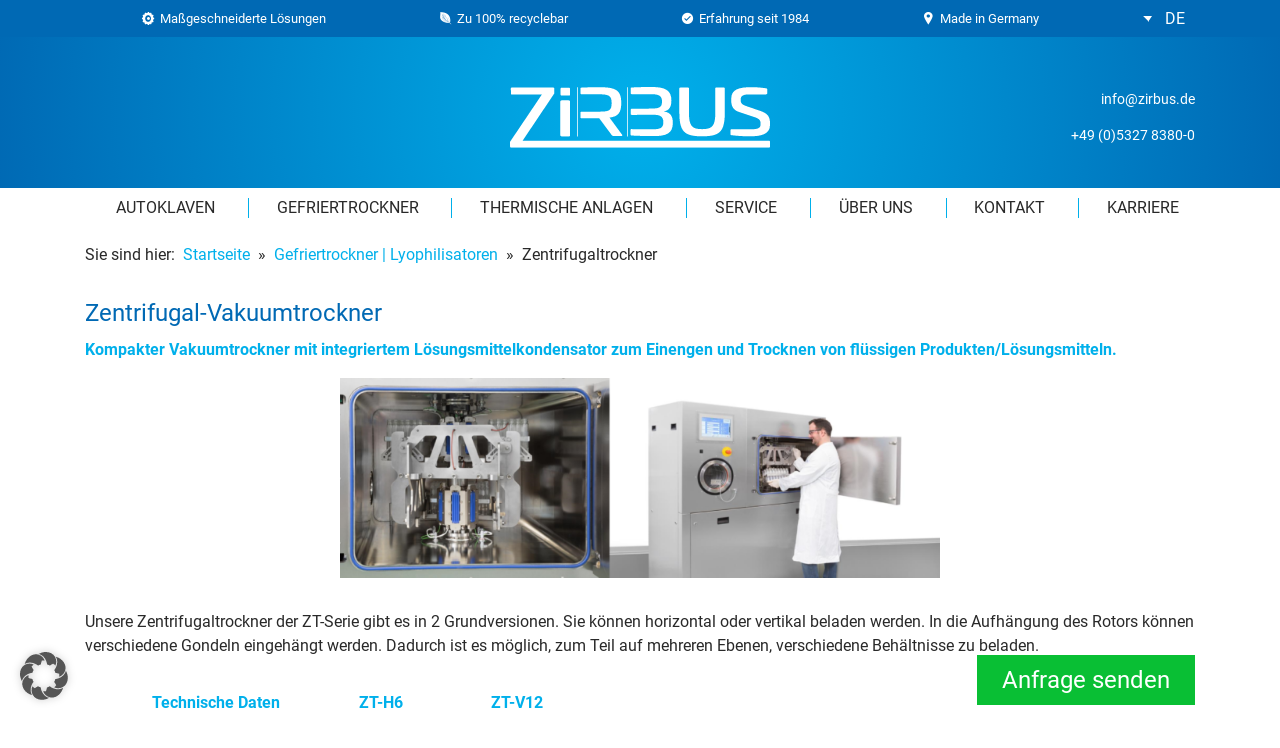

--- FILE ---
content_type: text/html; charset=UTF-8
request_url: https://www.zirbus.de/gefriertrockner/zentrifugaltrockner/
body_size: 16330
content:
<!doctype html>
<html lang="de-DE">
<head><style>img.lazy{min-height:1px}</style><link href="https://www.zirbus.de/wp-content/plugins/w3-total-cache/pub/js/lazyload.min.js" as="script">
  <meta charset="utf-8">
  <meta http-equiv="x-ua-compatible" content="ie=edge">
  <meta name="viewport" content="width=device-width, initial-scale=1, shrink-to-fit=no">
  <meta name='robots' content='index, follow, max-image-preview:large, max-snippet:-1, max-video-preview:-1' />

	<!-- This site is optimized with the Yoast SEO plugin v26.8 - https://yoast.com/product/yoast-seo-wordpress/ -->
	<title>Zentrifugaltrockner Waschwassersterilisatoren für Labor und Industrie</title>
	<meta name="description" content="Zentrifugaltrockner zum Abdampfen von Wasser-Lösungsmitteln unter Vakuum. GMP konforme Ausführung, Lösungsmittelbeständig DMSO aus Edelstahl" />
	<link rel="canonical" href="https://www.zirbus.de/gefriertrockner/zentrifugaltrockner/" />
	<meta property="og:locale" content="de_DE" />
	<meta property="og:type" content="article" />
	<meta property="og:title" content="Zentrifugaltrockner Waschwassersterilisatoren für Labor und Industrie" />
	<meta property="og:description" content="Zentrifugaltrockner zum Abdampfen von Wasser-Lösungsmitteln unter Vakuum. GMP konforme Ausführung, Lösungsmittelbeständig DMSO aus Edelstahl" />
	<meta property="og:url" content="https://www.zirbus.de/gefriertrockner/zentrifugaltrockner/" />
	<meta property="og:site_name" content="Autoklaven und Gefriertrockner direkt vom Hersteller" />
	<meta property="article:publisher" content="https://www.facebook.com/zirbus/" />
	<meta property="article:modified_time" content="2021-08-16T14:38:29+00:00" />
	<meta property="og:image" content="https://www.zirbus.de/wp-content/uploads/2020/07/Layout-Zentrifugaltrockner-Zirbus-300x100.png" />
	<meta name="twitter:card" content="summary_large_image" />
	<meta name="twitter:label1" content="Geschätzte Lesezeit" />
	<meta name="twitter:data1" content="3 Minuten" />
	<script type="application/ld+json" class="yoast-schema-graph">{"@context":"https://schema.org","@graph":[{"@type":"WebPage","@id":"https://www.zirbus.de/gefriertrockner/zentrifugaltrockner/","url":"https://www.zirbus.de/gefriertrockner/zentrifugaltrockner/","name":"Zentrifugaltrockner Waschwassersterilisatoren für Labor und Industrie","isPartOf":{"@id":"https://www.zirbus.de/#website"},"primaryImageOfPage":{"@id":"https://www.zirbus.de/gefriertrockner/zentrifugaltrockner/#primaryimage"},"image":{"@id":"https://www.zirbus.de/gefriertrockner/zentrifugaltrockner/#primaryimage"},"thumbnailUrl":"https://www.zirbus.de/wp-content/uploads/2020/07/Layout-Zentrifugaltrockner-Zirbus-300x100.png","datePublished":"2015-09-01T18:37:45+00:00","dateModified":"2021-08-16T14:38:29+00:00","description":"Zentrifugaltrockner zum Abdampfen von Wasser-Lösungsmitteln unter Vakuum. GMP konforme Ausführung, Lösungsmittelbeständig DMSO aus Edelstahl","breadcrumb":{"@id":"https://www.zirbus.de/gefriertrockner/zentrifugaltrockner/#breadcrumb"},"inLanguage":"de","potentialAction":[{"@type":"ReadAction","target":["https://www.zirbus.de/gefriertrockner/zentrifugaltrockner/"]}]},{"@type":"ImageObject","inLanguage":"de","@id":"https://www.zirbus.de/gefriertrockner/zentrifugaltrockner/#primaryimage","url":"https://www.zirbus.de/wp-content/uploads/2020/07/Layout-Zentrifugaltrockner-Zirbus.png","contentUrl":"https://www.zirbus.de/wp-content/uploads/2020/07/Layout-Zentrifugaltrockner-Zirbus.png","width":3000,"height":1000},{"@type":"BreadcrumbList","@id":"https://www.zirbus.de/gefriertrockner/zentrifugaltrockner/#breadcrumb","itemListElement":[{"@type":"ListItem","position":1,"name":"Home","item":"https://www.zirbus.de/"},{"@type":"ListItem","position":2,"name":"Gefriertrockner | Lyophilisatoren","item":"https://www.zirbus.de/gefriertrockner/"},{"@type":"ListItem","position":3,"name":"Zentrifugaltrockner"}]},{"@type":"WebSite","@id":"https://www.zirbus.de/#website","url":"https://www.zirbus.de/","name":"Zirbus technology - Autoklaven & Gefriertrockner Hersteller","description":"Ihr Partner für Autoklaven, Gefriertrockner und thermische Anlagen","publisher":{"@id":"https://www.zirbus.de/#organization"},"alternateName":"Zirbus","potentialAction":[{"@type":"SearchAction","target":{"@type":"EntryPoint","urlTemplate":"https://www.zirbus.de/?s={search_term_string}"},"query-input":{"@type":"PropertyValueSpecification","valueRequired":true,"valueName":"search_term_string"}}],"inLanguage":"de"},{"@type":"Organization","@id":"https://www.zirbus.de/#organization","name":"Zirbus technology","alternateName":"Zirbus technology - Autoklaven & Gefriertrockner Hersteller","url":"https://www.zirbus.de/","logo":{"@type":"ImageObject","inLanguage":"de","@id":"https://www.zirbus.de/#/schema/logo/image/","url":"https://www.zirbus.de/wp-content/uploads/2022/01/Zirbus_Logo_rgb-klein-1.png","contentUrl":"https://www.zirbus.de/wp-content/uploads/2022/01/Zirbus_Logo_rgb-klein-1.png","width":591,"height":418,"caption":"Zirbus technology"},"image":{"@id":"https://www.zirbus.de/#/schema/logo/image/"},"sameAs":["https://www.facebook.com/zirbus/","https://www.linkedin.com/company/zirbus-technology-gmbh/","https://www.xing.com/pages/zirbustechnologygmbh","https://www.youtube.com/c/ZirbusDe"]}]}</script>
	<!-- / Yoast SEO plugin. -->


		<!-- This site uses the Google Analytics by ExactMetrics plugin v8.11.1 - Using Analytics tracking - https://www.exactmetrics.com/ -->
		<!-- Note: ExactMetrics is not currently configured on this site. The site owner needs to authenticate with Google Analytics in the ExactMetrics settings panel. -->
					<!-- No tracking code set -->
				<!-- / Google Analytics by ExactMetrics -->
		<style id='wp-img-auto-sizes-contain-inline-css' type='text/css'>
img:is([sizes=auto i],[sizes^="auto," i]){contain-intrinsic-size:3000px 1500px}
/*# sourceURL=wp-img-auto-sizes-contain-inline-css */
</style>
<link rel="stylesheet" href="https://www.zirbus.de/wp-content/cache/minify/90514.css" media="all" />





<style id='wpml-legacy-dropdown-click-0-inline-css' type='text/css'>
.wpml-ls-statics-shortcode_actions{background-color:#ffffff;}.wpml-ls-statics-shortcode_actions, .wpml-ls-statics-shortcode_actions .wpml-ls-sub-menu, .wpml-ls-statics-shortcode_actions a {border-color:#cdcdcd;}.wpml-ls-statics-shortcode_actions a, .wpml-ls-statics-shortcode_actions .wpml-ls-sub-menu a, .wpml-ls-statics-shortcode_actions .wpml-ls-sub-menu a:link, .wpml-ls-statics-shortcode_actions li:not(.wpml-ls-current-language) .wpml-ls-link, .wpml-ls-statics-shortcode_actions li:not(.wpml-ls-current-language) .wpml-ls-link:link {color:#444444;background-color:#ffffff;}.wpml-ls-statics-shortcode_actions .wpml-ls-sub-menu a:hover,.wpml-ls-statics-shortcode_actions .wpml-ls-sub-menu a:focus, .wpml-ls-statics-shortcode_actions .wpml-ls-sub-menu a:link:hover, .wpml-ls-statics-shortcode_actions .wpml-ls-sub-menu a:link:focus {color:#000000;background-color:#eeeeee;}.wpml-ls-statics-shortcode_actions .wpml-ls-current-language > a {color:#444444;background-color:#ffffff;}.wpml-ls-statics-shortcode_actions .wpml-ls-current-language:hover>a, .wpml-ls-statics-shortcode_actions .wpml-ls-current-language>a:focus {color:#000000;background-color:#eeeeee;}
/*# sourceURL=wpml-legacy-dropdown-click-0-inline-css */
</style>
<link rel="stylesheet" href="https://www.zirbus.de/wp-content/cache/minify/a40d2.css" media="all" />




<style id='__EPYT__style-inline-css' type='text/css'>

                .epyt-gallery-thumb {
                        width: 33.333%;
                }
                
/*# sourceURL=__EPYT__style-inline-css */
</style>
<link rel="stylesheet" href="https://www.zirbus.de/wp-content/cache/minify/1ae65.css" media="all" />

<script type="text/javascript" src="https://www.zirbus.de/wp-includes/js/jquery/jquery.min.js?ver=3.7.1" id="jquery-core-js"></script>
<script type="text/javascript" src="https://www.zirbus.de/wp-content/plugins/responsive-lightbox/assets/dompurify/purify.min.js?ver=3.3.1" id="dompurify-js"></script>
<script type="text/javascript" id="responsive-lightbox-sanitizer-js-before">
/* <![CDATA[ */
window.RLG = window.RLG || {}; window.RLG.sanitizeAllowedHosts = ["youtube.com","www.youtube.com","youtu.be","vimeo.com","player.vimeo.com"];
//# sourceURL=responsive-lightbox-sanitizer-js-before
/* ]]> */
</script>
<script type="text/javascript" src="https://www.zirbus.de/wp-content/plugins/responsive-lightbox/js/sanitizer.js?ver=2.7.0" id="responsive-lightbox-sanitizer-js"></script>
<script type="text/javascript" src="https://www.zirbus.de/wp-content/plugins/responsive-lightbox/assets/swipebox/jquery.swipebox.min.js?ver=1.5.2" id="responsive-lightbox-swipebox-js"></script>
<script type="text/javascript" src="https://www.zirbus.de/wp-includes/js/underscore.min.js?ver=1.13.7" id="underscore-js"></script>
<script type="text/javascript" src="https://www.zirbus.de/wp-content/plugins/responsive-lightbox/assets/infinitescroll/infinite-scroll.pkgd.min.js?ver=4.0.1" id="responsive-lightbox-infinite-scroll-js"></script>
<script type="text/javascript" id="responsive-lightbox-js-before">
/* <![CDATA[ */
var rlArgs = {"script":"swipebox","selector":"lightbox","customEvents":"","activeGalleries":true,"animation":true,"hideCloseButtonOnMobile":false,"removeBarsOnMobile":false,"hideBars":true,"hideBarsDelay":5000,"videoMaxWidth":1080,"useSVG":true,"loopAtEnd":false,"woocommerce_gallery":false,"ajaxurl":"https:\/\/www.zirbus.de\/wp-admin\/admin-ajax.php","nonce":"183b5cf642","preview":false,"postId":47,"scriptExtension":false};

//# sourceURL=responsive-lightbox-js-before
/* ]]> */
</script>
<script type="text/javascript" src="https://www.zirbus.de/wp-content/plugins/responsive-lightbox/js/front.js?ver=2.7.0" id="responsive-lightbox-js"></script>
<script type="text/javascript" src="https://www.zirbus.de/wp-content/plugins/sitepress-multilingual-cms/templates/language-switchers/legacy-dropdown-click/script.min.js?ver=1" id="wpml-legacy-dropdown-click-0-js"></script>
<script data-no-optimize="1" data-no-minify="1" data-cfasync="false" type="text/javascript" src="https://www.zirbus.de/wp-content/cache/borlabs-cookie/1/borlabs-cookie-config-de.json.js?ver=3.3.23-101" id="borlabs-cookie-config-js"></script>
<script data-no-optimize="1" data-no-minify="1" data-cfasync="false" type="text/javascript" src="https://www.zirbus.de/wp-content/plugins/borlabs-cookie/assets/javascript/borlabs-cookie-prioritize.min.js?ver=3.3.23" id="borlabs-cookie-prioritize-js"></script>
<script type="text/javascript" id="__ytprefs__-js-extra">
/* <![CDATA[ */
var _EPYT_ = {"ajaxurl":"https://www.zirbus.de/wp-admin/admin-ajax.php","security":"5bd030fbd4","gallery_scrolloffset":"20","eppathtoscripts":"https://www.zirbus.de/wp-content/plugins/youtube-embed-plus/scripts/","eppath":"https://www.zirbus.de/wp-content/plugins/youtube-embed-plus/","epresponsiveselector":"[\"iframe.__youtube_prefs_widget__\"]","epdovol":"1","version":"14.2.4","evselector":"iframe.__youtube_prefs__[src], iframe[src*=\"youtube.com/embed/\"], iframe[src*=\"youtube-nocookie.com/embed/\"]","ajax_compat":"","maxres_facade":"eager","ytapi_load":"never","pause_others":"","stopMobileBuffer":"1","facade_mode":"","not_live_on_channel":""};
//# sourceURL=__ytprefs__-js-extra
/* ]]> */
</script>
<script type="text/javascript" defer src="https://www.zirbus.de/wp-content/plugins/youtube-embed-plus/scripts/ytprefs.min.js?ver=14.2.4" id="__ytprefs__-js"></script>
<script type="text/javascript" defer src="https://www.zirbus.de/wp-content/plugins/youtube-embed-plus/scripts/jquery.cookie.min.js?ver=14.2.4" id="__jquery_cookie__-js"></script>
<script type="text/javascript" id="wpml-xdomain-data-js-extra">
/* <![CDATA[ */
var wpml_xdomain_data = {"css_selector":"wpml-ls-item","ajax_url":"https://www.zirbus.de/wp-admin/admin-ajax.php","current_lang":"de","_nonce":"e7ed0603b7"};
//# sourceURL=wpml-xdomain-data-js-extra
/* ]]> */
</script>
<script type="text/javascript" src="https://www.zirbus.de/wp-content/plugins/sitepress-multilingual-cms/res/js/xdomain-data.js?ver=486900" id="wpml-xdomain-data-js" defer="defer" data-wp-strategy="defer"></script>
<meta name="generator" content="WPML ver:4.8.6 stt:1,3;" />
        <link rel="preload" as="font" type="font/woff2"
              href="https://www.zirbus.de/wp-content/themes/zirbus/resources/assets/fonts/Roboto/roboto-v27-latin-300.woff2" crossorigin="anonymous">
        <link rel="preload" as="font" type="font/woff2"
              href="https://www.zirbus.de/wp-content/themes/zirbus/resources/assets/fonts/Roboto/roboto-v27-latin-300.woff2?v=1.0.0" crossorigin="anonymous">
                <link rel="preload" as="font" type="font/woff2"
              href="https://www.zirbus.de/wp-content/themes/zirbus/resources/assets/fonts/Roboto/roboto-v27-latin-300italic.woff2" crossorigin="anonymous">
        <link rel="preload" as="font" type="font/woff2"
              href="https://www.zirbus.de/wp-content/themes/zirbus/resources/assets/fonts/Roboto/roboto-v27-latin-300italic.woff2?v=1.0.0" crossorigin="anonymous">
                <link rel="preload" as="font" type="font/woff2"
              href="https://www.zirbus.de/wp-content/themes/zirbus/resources/assets/fonts/Roboto/roboto-v27-latin-700.woff2" crossorigin="anonymous">
        <link rel="preload" as="font" type="font/woff2"
              href="https://www.zirbus.de/wp-content/themes/zirbus/resources/assets/fonts/Roboto/roboto-v27-latin-700.woff2?v=1.0.0" crossorigin="anonymous">
                <link rel="preload" as="font" type="font/woff2"
              href="https://www.zirbus.de/wp-content/themes/zirbus/resources/assets/fonts/Roboto/roboto-v27-latin-700italic.woff2" crossorigin="anonymous">
        <link rel="preload" as="font" type="font/woff2"
              href="https://www.zirbus.de/wp-content/themes/zirbus/resources/assets/fonts/Roboto/roboto-v27-latin-700italic.woff2?v=1.0.0" crossorigin="anonymous">
                <link rel="preload" as="font" type="font/woff2"
              href="https://www.zirbus.de/wp-content/themes/zirbus/resources/assets/fonts/Roboto/roboto-v27-latin-italic.woff2" crossorigin="anonymous">
        <link rel="preload" as="font" type="font/woff2"
              href="https://www.zirbus.de/wp-content/themes/zirbus/resources/assets/fonts/Roboto/roboto-v27-latin-italic.woff2?v=1.0.0" crossorigin="anonymous">
                <link rel="preload" as="font" type="font/woff2"
              href="https://www.zirbus.de/wp-content/themes/zirbus/resources/assets/fonts/Roboto/roboto-v27-latin-regular.woff2" crossorigin="anonymous">
        <link rel="preload" as="font" type="font/woff2"
              href="https://www.zirbus.de/wp-content/themes/zirbus/resources/assets/fonts/Roboto/roboto-v27-latin-regular.woff2?v=1.0.0" crossorigin="anonymous">
                <meta name="theme-color" content="#0069b4"/>
            <meta name="google-site-verification"
              content="DS201Hg33Kh53bhi4fIyvYDb5bXrNAsClt7M-pWMeUM"/>
        <script data-borlabs-cookie-script-blocker-ignore>
if ('0' === '1' && ('0' === '1' || '1' === '1')) {
	window['gtag_enable_tcf_support'] = true;
}
window.dataLayer = window.dataLayer || [];
function gtag(){dataLayer.push(arguments);}
gtag('set', 'developer_id.dYjRjMm', true);
if('0' === '1' || '1' === '1') {
	if (window.BorlabsCookieGoogleConsentModeDefaultSet !== true) {
        let getCookieValue = function (name) {
            return document.cookie.match('(^|;)\\s*' + name + '\\s*=\\s*([^;]+)')?.pop() || '';
        };
        let cookieValue = getCookieValue('borlabs-cookie-gcs');
        let consentsFromCookie = {};
        if (cookieValue !== '') {
            consentsFromCookie = JSON.parse(decodeURIComponent(cookieValue));
        }
        let defaultValues = {
            'ad_storage': 'denied',
            'ad_user_data': 'denied',
            'ad_personalization': 'denied',
            'analytics_storage': 'denied',
            'functionality_storage': 'denied',
            'personalization_storage': 'denied',
            'security_storage': 'denied',
            'wait_for_update': 500,
        };
        gtag('consent', 'default', { ...defaultValues, ...consentsFromCookie });
    }
    window.BorlabsCookieGoogleConsentModeDefaultSet = true;
    let borlabsCookieConsentChangeHandler = function () {
        window.dataLayer = window.dataLayer || [];
        if (typeof gtag !== 'function') { function gtag(){dataLayer.push(arguments);} }

        let getCookieValue = function (name) {
            return document.cookie.match('(^|;)\\s*' + name + '\\s*=\\s*([^;]+)')?.pop() || '';
        };
        let cookieValue = getCookieValue('borlabs-cookie-gcs');
        let consentsFromCookie = {};
        if (cookieValue !== '') {
            consentsFromCookie = JSON.parse(decodeURIComponent(cookieValue));
        }

        consentsFromCookie.ad_storage = BorlabsCookie.Consents.hasConsent('google-ads') ? 'granted' : 'denied';
		consentsFromCookie.ad_user_data = BorlabsCookie.Consents.hasConsent('google-ads') ? 'granted' : 'denied';
		consentsFromCookie.ad_personalization = BorlabsCookie.Consents.hasConsent('google-ads') ? 'granted' : 'denied';

        BorlabsCookie.CookieLibrary.setCookie(
            'borlabs-cookie-gcs',
            JSON.stringify(consentsFromCookie),
            BorlabsCookie.Settings.automaticCookieDomainAndPath.value ? '' : BorlabsCookie.Settings.cookieDomain.value,
            BorlabsCookie.Settings.cookiePath.value,
            BorlabsCookie.Cookie.getPluginCookie().expires,
            BorlabsCookie.Settings.cookieSecure.value,
            BorlabsCookie.Settings.cookieSameSite.value
        );
    }
    document.addEventListener('borlabs-cookie-consent-saved', borlabsCookieConsentChangeHandler);
    document.addEventListener('borlabs-cookie-handle-unblock', borlabsCookieConsentChangeHandler);
}
if('0' === '1') {
    gtag("js", new Date());

    gtag("config", "AW-16711686352");

    (function (w, d, s, i) {
    var f = d.getElementsByTagName(s)[0],
        j = d.createElement(s);
    j.async = true;
    j.src =
        "https://www.googletagmanager.com/gtag/js?id=" + i;
    f.parentNode.insertBefore(j, f);
    })(window, document, "script", "AW-16711686352");
}
</script><script data-borlabs-cookie-script-blocker-ignore>
if ('0' === '1' && ('0' === '1' || '1' === '1')) {
    window['gtag_enable_tcf_support'] = true;
}
window.dataLayer = window.dataLayer || [];
if (typeof gtag !== 'function') {
    function gtag() {
        dataLayer.push(arguments);
    }
}
gtag('set', 'developer_id.dYjRjMm', true);
if ('0' === '1' || '1' === '1') {
    if (window.BorlabsCookieGoogleConsentModeDefaultSet !== true) {
        let getCookieValue = function (name) {
            return document.cookie.match('(^|;)\\s*' + name + '\\s*=\\s*([^;]+)')?.pop() || '';
        };
        let cookieValue = getCookieValue('borlabs-cookie-gcs');
        let consentsFromCookie = {};
        if (cookieValue !== '') {
            consentsFromCookie = JSON.parse(decodeURIComponent(cookieValue));
        }
        let defaultValues = {
            'ad_storage': 'denied',
            'ad_user_data': 'denied',
            'ad_personalization': 'denied',
            'analytics_storage': 'denied',
            'functionality_storage': 'denied',
            'personalization_storage': 'denied',
            'security_storage': 'denied',
            'wait_for_update': 500,
        };
        gtag('consent', 'default', { ...defaultValues, ...consentsFromCookie });
    }
    window.BorlabsCookieGoogleConsentModeDefaultSet = true;
    let borlabsCookieConsentChangeHandler = function () {
        window.dataLayer = window.dataLayer || [];
        if (typeof gtag !== 'function') { function gtag(){dataLayer.push(arguments);} }

        let getCookieValue = function (name) {
            return document.cookie.match('(^|;)\\s*' + name + '\\s*=\\s*([^;]+)')?.pop() || '';
        };
        let cookieValue = getCookieValue('borlabs-cookie-gcs');
        let consentsFromCookie = {};
        if (cookieValue !== '') {
            consentsFromCookie = JSON.parse(decodeURIComponent(cookieValue));
        }

        consentsFromCookie.analytics_storage = BorlabsCookie.Consents.hasConsent('google-analytics') ? 'granted' : 'denied';

        BorlabsCookie.CookieLibrary.setCookie(
            'borlabs-cookie-gcs',
            JSON.stringify(consentsFromCookie),
            BorlabsCookie.Settings.automaticCookieDomainAndPath.value ? '' : BorlabsCookie.Settings.cookieDomain.value,
            BorlabsCookie.Settings.cookiePath.value,
            BorlabsCookie.Cookie.getPluginCookie().expires,
            BorlabsCookie.Settings.cookieSecure.value,
            BorlabsCookie.Settings.cookieSameSite.value
        );
    }
    document.addEventListener('borlabs-cookie-consent-saved', borlabsCookieConsentChangeHandler);
    document.addEventListener('borlabs-cookie-handle-unblock', borlabsCookieConsentChangeHandler);
}
if ('0' === '1') {
    gtag("js", new Date());
    gtag("config", "G-DP9P2RSPQB", {"anonymize_ip": true});

    (function (w, d, s, i) {
        var f = d.getElementsByTagName(s)[0],
            j = d.createElement(s);
        j.async = true;
        j.src =
            "https://www.googletagmanager.com/gtag/js?id=" + i;
        f.parentNode.insertBefore(j, f);
    })(window, document, "script", "G-DP9P2RSPQB");
}
</script><script data-no-optimize="1" data-no-minify="1" data-cfasync="false" data-borlabs-cookie-script-blocker-ignore>
    (function () {
        if ('0' === '1' && '1' === '1') {
            window['gtag_enable_tcf_support'] = true;
        }
        window.dataLayer = window.dataLayer || [];
        if (typeof window.gtag !== 'function') {
            window.gtag = function () {
                window.dataLayer.push(arguments);
            };
        }
        gtag('set', 'developer_id.dYjRjMm', true);
        if ('1' === '1') {
            let getCookieValue = function (name) {
                return document.cookie.match('(^|;)\\s*' + name + '\\s*=\\s*([^;]+)')?.pop() || '';
            };
            const gtmRegionsData = '{{ google-tag-manager-cm-regional-defaults }}';
            let gtmRegions = [];
            if (gtmRegionsData !== '\{\{ google-tag-manager-cm-regional-defaults \}\}') {
                gtmRegions = JSON.parse(gtmRegionsData);
            }
            let defaultRegion = null;
            for (let gtmRegionIndex in gtmRegions) {
                let gtmRegion = gtmRegions[gtmRegionIndex];
                if (gtmRegion['google-tag-manager-cm-region'] === '') {
                    defaultRegion = gtmRegion;
                } else {
                    gtag('consent', 'default', {
                        'ad_storage': gtmRegion['google-tag-manager-cm-default-ad-storage'],
                        'ad_user_data': gtmRegion['google-tag-manager-cm-default-ad-user-data'],
                        'ad_personalization': gtmRegion['google-tag-manager-cm-default-ad-personalization'],
                        'analytics_storage': gtmRegion['google-tag-manager-cm-default-analytics-storage'],
                        'functionality_storage': gtmRegion['google-tag-manager-cm-default-functionality-storage'],
                        'personalization_storage': gtmRegion['google-tag-manager-cm-default-personalization-storage'],
                        'security_storage': gtmRegion['google-tag-manager-cm-default-security-storage'],
                        'region': gtmRegion['google-tag-manager-cm-region'].toUpperCase().split(','),
						'wait_for_update': 500,
                    });
                }
            }
            let cookieValue = getCookieValue('borlabs-cookie-gcs');
            let consentsFromCookie = {};
            if (cookieValue !== '') {
                consentsFromCookie = JSON.parse(decodeURIComponent(cookieValue));
            }
            let defaultValues = {
                'ad_storage': defaultRegion === null ? 'denied' : defaultRegion['google-tag-manager-cm-default-ad-storage'],
                'ad_user_data': defaultRegion === null ? 'denied' : defaultRegion['google-tag-manager-cm-default-ad-user-data'],
                'ad_personalization': defaultRegion === null ? 'denied' : defaultRegion['google-tag-manager-cm-default-ad-personalization'],
                'analytics_storage': defaultRegion === null ? 'denied' : defaultRegion['google-tag-manager-cm-default-analytics-storage'],
                'functionality_storage': defaultRegion === null ? 'denied' : defaultRegion['google-tag-manager-cm-default-functionality-storage'],
                'personalization_storage': defaultRegion === null ? 'denied' : defaultRegion['google-tag-manager-cm-default-personalization-storage'],
                'security_storage': defaultRegion === null ? 'denied' : defaultRegion['google-tag-manager-cm-default-security-storage'],
                'wait_for_update': 500,
            };
            gtag('consent', 'default', {...defaultValues, ...consentsFromCookie});
            gtag('set', 'ads_data_redaction', true);
        }

        if ('0' === '1') {
            let url = new URL(window.location.href);

            if ((url.searchParams.has('gtm_debug') && url.searchParams.get('gtm_debug') !== '') || document.cookie.indexOf('__TAG_ASSISTANT=') !== -1 || document.documentElement.hasAttribute('data-tag-assistant-present')) {
                /* GTM block start */
                (function(w,d,s,l,i){w[l]=w[l]||[];w[l].push({'gtm.start':
                        new Date().getTime(),event:'gtm.js'});var f=d.getElementsByTagName(s)[0],
                    j=d.createElement(s),dl=l!='dataLayer'?'&l='+l:'';j.async=true;j.src=
                    'https://www.googletagmanager.com/gtm.js?id='+i+dl;f.parentNode.insertBefore(j,f);
                })(window,document,'script','dataLayer','GTM-M64XN9H');
                /* GTM block end */
            } else {
                /* GTM block start */
                (function(w,d,s,l,i){w[l]=w[l]||[];w[l].push({'gtm.start':
                        new Date().getTime(),event:'gtm.js'});var f=d.getElementsByTagName(s)[0],
                    j=d.createElement(s),dl=l!='dataLayer'?'&l='+l:'';j.async=true;j.src=
                    'https://www.zirbus.de/wp-content/uploads/borlabs-cookie/' + i + '.js?ver=not-set-yet';f.parentNode.insertBefore(j,f);
                })(window,document,'script','dataLayer','GTM-M64XN9H');
                /* GTM block end */
            }
        }


        let borlabsCookieConsentChangeHandler = function () {
            window.dataLayer = window.dataLayer || [];
            if (typeof window.gtag !== 'function') {
                window.gtag = function() {
                    window.dataLayer.push(arguments);
                };
            }

            let consents = BorlabsCookie.Cookie.getPluginCookie().consents;

            if ('1' === '1') {
                let gtmConsents = {};
                let customConsents = {};

				let services = BorlabsCookie.Services._services;

				for (let service in services) {
					if (service !== 'borlabs-cookie') {
						customConsents['borlabs_cookie_' + service.replaceAll('-', '_')] = BorlabsCookie.Consents.hasConsent(service) ? 'granted' : 'denied';
					}
				}

                if ('0' === '1') {
                    gtmConsents = {
                        'analytics_storage': BorlabsCookie.Consents.hasConsentForServiceGroup('statistics') === true ? 'granted' : 'denied',
                        'functionality_storage': BorlabsCookie.Consents.hasConsentForServiceGroup('statistics') === true ? 'granted' : 'denied',
                        'personalization_storage': BorlabsCookie.Consents.hasConsentForServiceGroup('marketing') === true ? 'granted' : 'denied',
                        'security_storage': BorlabsCookie.Consents.hasConsentForServiceGroup('statistics') === true ? 'granted' : 'denied',
                    };
                } else {
                    gtmConsents = {
                        'ad_storage': BorlabsCookie.Consents.hasConsentForServiceGroup('marketing') === true ? 'granted' : 'denied',
                        'ad_user_data': BorlabsCookie.Consents.hasConsentForServiceGroup('marketing') === true ? 'granted' : 'denied',
                        'ad_personalization': BorlabsCookie.Consents.hasConsentForServiceGroup('marketing') === true ? 'granted' : 'denied',
                        'analytics_storage': BorlabsCookie.Consents.hasConsentForServiceGroup('statistics') === true ? 'granted' : 'denied',
                        'functionality_storage': BorlabsCookie.Consents.hasConsentForServiceGroup('statistics') === true ? 'granted' : 'denied',
                        'personalization_storage': BorlabsCookie.Consents.hasConsentForServiceGroup('marketing') === true ? 'granted' : 'denied',
                        'security_storage': BorlabsCookie.Consents.hasConsentForServiceGroup('statistics') === true ? 'granted' : 'denied',
                    };
                }
                BorlabsCookie.CookieLibrary.setCookie(
                    'borlabs-cookie-gcs',
                    JSON.stringify(gtmConsents),
                    BorlabsCookie.Settings.automaticCookieDomainAndPath.value ? '' : BorlabsCookie.Settings.cookieDomain.value,
                    BorlabsCookie.Settings.cookiePath.value,
                    BorlabsCookie.Cookie.getPluginCookie().expires,
                    BorlabsCookie.Settings.cookieSecure.value,
                    BorlabsCookie.Settings.cookieSameSite.value
                );
                gtag('consent', 'update', {...gtmConsents, ...customConsents});
            }


            for (let serviceGroup in consents) {
                for (let service of consents[serviceGroup]) {
                    if (!window.BorlabsCookieGtmPackageSentEvents.includes(service) && service !== 'borlabs-cookie') {
                        window.dataLayer.push({
                            event: 'borlabs-cookie-opt-in-' + service,
                        });
                        window.BorlabsCookieGtmPackageSentEvents.push(service);
                    }
                }
            }
            let afterConsentsEvent = document.createEvent('Event');
            afterConsentsEvent.initEvent('borlabs-cookie-google-tag-manager-after-consents', true, true);
            document.dispatchEvent(afterConsentsEvent);
        };
        window.BorlabsCookieGtmPackageSentEvents = [];
        document.addEventListener('borlabs-cookie-consent-saved', borlabsCookieConsentChangeHandler);
        document.addEventListener('borlabs-cookie-handle-unblock', borlabsCookieConsentChangeHandler);
    })();
</script><link rel="icon" href="https://www.zirbus.de/wp-content/uploads/2022/04/cropped-zirbusfavicon-32x32.jpeg" sizes="32x32" />
<link rel="icon" href="https://www.zirbus.de/wp-content/uploads/2022/04/cropped-zirbusfavicon-192x192.jpeg" sizes="192x192" />
<link rel="apple-touch-icon" href="https://www.zirbus.de/wp-content/uploads/2022/04/cropped-zirbusfavicon-180x180.jpeg" />
<meta name="msapplication-TileImage" content="https://www.zirbus.de/wp-content/uploads/2022/04/cropped-zirbusfavicon-270x270.jpeg" />
		<style type="text/css" id="wp-custom-css">
			/* temporary fix */
.btn-primary, .cn-button.wp-default, .main form input[type=submit] {
    color: #fff;
    background-color: #0069b4 !important;
    border-color: #0069b4 !important;
}		</style>
		</head>
<body class="wp-singular page-template-default page page-id-47 page-child parent-pageid-37 wp-theme-zirbusresources d-flex flex-column zentrifugaltrockner app-data index-data singular-data page-data page-47-data page-zentrifugaltrockner-data">
<header class="header-main">
    <div class="header-top bg-primary w-100">
        <div class="container d-flex justify-content-between align-items-center">
            <div class="flex-grow-1 overflow-hidden">
                <div class="slider header-usps">
                    <div><span><span class="icon-icon-tailor-made"></span> Maßgeschneiderte Lösungen</span>
                    </div>
                    <div><span><span class="icon-icon-recycling"></span> Zu 100% recyclebar</span>
                    </div>
                    <div><span><span class="icon-icon-experience"></span> Erfahrung seit 1984</span>
                    </div>
                    <div><span><span class="icon-icon-germany"></span> Made in Germany</span></div>
                </div>
            </div>
            
<div class="wpml-ls-statics-shortcode_actions wpml-ls wpml-ls-legacy-dropdown-click js-wpml-ls-legacy-dropdown-click" id="lang_sel_click">
	<ul role="menu">

		<li class="wpml-ls-slot-shortcode_actions wpml-ls-item wpml-ls-item-de wpml-ls-current-language wpml-ls-last-item wpml-ls-item-legacy-dropdown-click" role="none">

			<a href="#" class="js-wpml-ls-item-toggle wpml-ls-item-toggle lang_sel_sel icl-de" role="menuitem" title="Zu DE wechseln">
                <span class="wpml-ls-native icl_lang_sel_native" role="menuitem">DE</span></a>

			<ul class="js-wpml-ls-sub-menu wpml-ls-sub-menu" role="menu">
				
					<li class="icl-en wpml-ls-slot-shortcode_actions wpml-ls-item wpml-ls-item-en wpml-ls-first-item" role="none">
						<a href="https://www.zirbus.com/freeze-dryer/centrifugal-dryer/" class="wpml-ls-link" role="menuitem" aria-label="Zu EN wechseln" title="Zu EN wechseln">
                            <span class="wpml-ls-native icl_lang_sel_native" lang="en">EN</span></a>
					</li>

							</ul>

		</li>

	</ul>
</div>
            <button class="navbar-toggler p-0 border-0" type="button" data-toggle="offcanvas">
                <span class="icon-bar"></span>
                <span class="icon-bar"></span>
                <span class="icon-bar"></span>
            </button>
        </div>
    </div>
    <div
        class="container header-content d-flex flex-md-row justify-content-between align-items-center">
        <span class="spacer"></span>
        <a class="brand" href="https://www.zirbus.de/">
            <img class="lazy" src="data:image/svg+xml,%3Csvg%20xmlns='http://www.w3.org/2000/svg'%20viewBox='0%200%20260%2061'%3E%3C/svg%3E" data-src="https://www.zirbus.de/wp-content/themes/zirbus/dist/images/logo-white_57bbb844.svg" alt="Autoklaven und Gefriertrockner direkt vom Hersteller" width="260"
                 height="61">
        </a>
        <div class="d-flex flex-column text-right">
                            <a href="mailto:info@zirbus.de" title="E-Mail"
                   class=" contact-link mail-link">info@zirbus.de</a>
                                        <a href="tel:+490532783800"
                   title="Telefon"
                   class="contact-link phone-link">+49 (0)5327 8380-0</a>
                    </div>
    </div>
    <div class="bg-white">
        <div class="container d-flex justify-content-between pr-0">
                            <nav class="navbar navbar-expand-xl navbar-light bg-transparent flex-xl-grow-1 p-0">
                    <div id="navbarPrimary" class="offcanvas-collapse"><ul id="menu-topnav" class="navbar-nav w-100"><li id="menu-item-21" class="menu-item menu-item-type-post_type menu-item-object-page menu-item-has-children menu-item-21 nav-item dropdown"><div title="Autoklaven"
                         style="cursor: pointer;"
                         onClick = "window.location.href = atob('aHR0cHM6Ly93d3cuemlyYnVzLmRlL2F1dG9rbGF2ZW4v');";
                     class="nav-link dropdown-toggle">Autoklaven<span class="toggle-submenu"></span></div>
<div class="dropdown-menu">
<div title="Tischautoklaven"
                         style="cursor: pointer;"
                         onClick = "window.location.href = atob('aHR0cHM6Ly93d3cuemlyYnVzLmRlL2F1dG9rbGF2ZW4vdGlzY2hhdXRva2xhdmVuLw==');";
                     class=" dropdown-item">Tischautoklaven</div><div title="Vertikalautoklaven"
                         style="cursor: pointer;"
                         onClick = "window.location.href = atob('aHR0cHM6Ly93d3cuemlyYnVzLmRlL2F1dG9rbGF2ZW4vdmVydGlrYWxhdXRva2xhdmVuLw==');";
                     class=" dropdown-item">Vertikalautoklaven</div><div title="Standautoklaven Vertikaltür"
                         style="cursor: pointer;"
                         onClick = "window.location.href = atob('aHR0cHM6Ly93d3cuemlyYnVzLmRlL2F1dG9rbGF2ZW4vc3RhbmRhdXRva2xhdmVuLw==');";
                     class=" dropdown-item">Standautoklaven Vertikaltür</div><div title="Standautoklaven – Rund"
                         style="cursor: pointer;"
                         onClick = "window.location.href = atob('aHR0cHM6Ly93d3cuemlyYnVzLmRlL3N0YW5kYXV0b2tsYXZlbi1ydW5kZS1rYW1tZXIv');";
                     class=" dropdown-item">Standautoklaven – Rund</div><div title="Standautoklaven Produktion"
                         style="cursor: pointer;"
                         onClick = "window.location.href = atob('aHR0cHM6Ly93d3cuemlyYnVzLmRlL2F1dG9rbGF2ZW4vcHJvZHVrdGlvbnNhdXRva2xhdmVuLw==');";
                     class=" dropdown-item">Standautoklaven Produktion</div><div title="Waschwassersterilisatoren"
                         style="cursor: pointer;"
                         onClick = "window.location.href = atob('aHR0cHM6Ly93d3cuemlyYnVzLmRlL2F1dG9rbGF2ZW4vd2FzY2h3YXNzZXJzdGVyaWxpc2F0b3Jlbi8=');";
                     class=" dropdown-item">Waschwassersterilisatoren</div></div>
</li>
<li id="menu-item-60" class="menu-item menu-item-type-post_type menu-item-object-page current-page-ancestor current-page-parent menu-item-has-children menu-item-60 nav-item dropdown"><div title="Gefriertrockner"
                         style="cursor: pointer;"
                         onClick = "window.location.href = atob('aHR0cHM6Ly93d3cuemlyYnVzLmRlL2dlZnJpZXJ0cm9ja25lci8=');";
                     class="nav-link dropdown-toggle">Gefriertrockner<span class="toggle-submenu"></span></div>
<div class="dropdown-menu">
<div title="Labor-Gefriertrockner"
                         style="cursor: pointer;"
                         onClick = "window.location.href = atob('aHR0cHM6Ly93d3cuemlyYnVzLmRlL2dlZnJpZXJ0cm9ja25lci9sYWJvci1nZWZyaWVydHJvY2tuZXIv');";
                     class=" dropdown-item">Labor-Gefriertrockner</div><div title="Pilotanlagen"
                         style="cursor: pointer;"
                         onClick = "window.location.href = atob('aHR0cHM6Ly93d3cuemlyYnVzLmRlL2dlZnJpZXJ0cm9ja25lci9waWxvdGFubGFnZW4v');";
                     class=" dropdown-item">Pilotanlagen</div><div title="Pharma-Gefriertrockner"
                         style="cursor: pointer;"
                         onClick = "window.location.href = atob('aHR0cHM6Ly93d3cuemlyYnVzLmRlL2dlZnJpZXJ0cm9ja25lci9waGFybWEtZ2VmcmllcnRyb2NrbmVyLw==');";
                     class=" dropdown-item">Pharma-Gefriertrockner</div><div title="Bulk Gefriertrockner"
                         style="cursor: pointer;"
                         onClick = "window.location.href = atob('aHR0cHM6Ly93d3cuemlyYnVzLmRlL2dlZnJpZXJ0cm9ja25lci9wcm9kdWt0aW9uc2FubGFnZW4v');";
                     class=" dropdown-item">Bulk Gefriertrockner</div><div title="Food Gefriertrockner"
                         style="cursor: pointer;"
                         onClick = "window.location.href = atob('aHR0cHM6Ly93d3cuemlyYnVzLmRlL2dlZnJpZXJ0cm9ja25lci9sZWJlbnNtaXR0ZWxnZWZyaWVydHJvY2tuZXIv');";
                     class=" dropdown-item">Food Gefriertrockner</div><div title="Archäologie und Aktenrettung"
                         style="cursor: pointer;"
                         onClick = "window.location.href = atob('aHR0cHM6Ly93d3cuemlyYnVzLmRlL2FyY2hhZW9sb2dpZS11bmQtYWt0ZW5yZXR0dW5nLw==');";
                     class=" dropdown-item">Archäologie und Aktenrettung</div><div title="Was ist Gefriertrocknung?"
                         style="cursor: pointer;"
                         onClick = "window.location.href = atob('aHR0cHM6Ly93d3cuemlyYnVzLmRlL2dlZnJpZXJ0cm9ja25lci9nZWZyaWVydHJvY2tudW5nLWx5b3BoaWxpc2F0aW9uLw==');";
                     class=" dropdown-item">Was ist Gefriertrocknung?</div></div>
</li>
<li id="menu-item-1490" class="menu-item menu-item-type-post_type menu-item-object-page current-menu-ancestor current-menu-parent current_page_parent current_page_ancestor menu-item-has-children menu-item-1490 nav-item dropdown"><div title="Thermische Anlagen"
                         style="cursor: pointer;"
                         onClick = "window.location.href = atob('aHR0cHM6Ly93d3cuemlyYnVzLmRlL3RoZXJtaXNjaGUtYW5sYWdlbi8=');";
                     class="nav-link dropdown-toggle">Thermische Anlagen<span class="toggle-submenu"></span></div>
<div class="dropdown-menu">
<div title="Dampferzeuger"
                         style="cursor: pointer;"
                         onClick = "window.location.href = atob('aHR0cHM6Ly93d3cuemlyYnVzLmRlL2F1dG9rbGF2ZW4vcmVpbnN0LWRhbXBmZXJ6ZXVnZXIv');";
                     class=" dropdown-item">Dampferzeuger</div><div title="Hochdruckautoklaven"
                         style="cursor: pointer;"
                         onClick = "window.location.href = atob('aHR0cHM6Ly93d3cuemlyYnVzLmRlL2F1dG9rbGF2ZW4vaG9jaGRydWNrYXV0b2tsYXZlbi8=');";
                     class=" dropdown-item">Hochdruckautoklaven</div><div title="Zentrifugaltrockner"
                         style="cursor: pointer;"
                         onClick = "window.location.href = atob('aHR0cHM6Ly93d3cuemlyYnVzLmRlL2dlZnJpZXJ0cm9ja25lci96ZW50cmlmdWdhbHRyb2NrbmVyLw==');";
                     class=" dropdown-item active">Zentrifugaltrockner</div><div title="Vakuumtrockner"
                         style="cursor: pointer;"
                         onClick = "window.location.href = atob('aHR0cHM6Ly93d3cuemlyYnVzLmRlL2dlZnJpZXJ0cm9ja25lci92YWt1dW10cm9ja25lci8=');";
                     class=" dropdown-item">Vakuumtrockner</div><div title="Konditionieranlagen"
                         style="cursor: pointer;"
                         onClick = "window.location.href = atob('aHR0cHM6Ly93d3cuemlyYnVzLmRlL2tvbmRpdGlvbmllcmFubGFnZW4v');";
                     class=" dropdown-item">Konditionieranlagen</div></div>
</li>
<li id="menu-item-112" class="menu-item menu-item-type-post_type menu-item-object-page menu-item-has-children menu-item-112 nav-item dropdown"><div title="Service"
                         style="cursor: pointer;"
                         onClick = "window.location.href = atob('aHR0cHM6Ly93d3cuemlyYnVzLmRlL3NlcnZpY2Uv');";
                     class="nav-link dropdown-toggle">Service<span class="toggle-submenu"></span></div>
<div class="dropdown-menu">
<div title="Service Anfrage"
                         style="cursor: pointer;"
                         onClick = "window.location.href = atob('aHR0cHM6Ly93d3cuemlyYnVzLmRlL3NlcnZpY2UtYW5mcmFnZS8=');";
                     class=" dropdown-item">Service-Anfrage</div><div title="Gebrauchtgeräte"
                         style="cursor: pointer;"
                         onClick = "window.location.href = atob('aHR0cHM6Ly93d3cuemlyYnVzLmRlL3NlcnZpY2Uvdm9yZnVlaHJnZXJhZXRlLw==');";
                     class=" dropdown-item">Gebrauchtgeräte</div><div title="Downloads"
                         style="cursor: pointer;"
                         onClick = "window.location.href = atob('aHR0cHM6Ly93d3cuemlyYnVzLmRlL2Rvd25sb2Fkcy8=');";
                     class=" dropdown-item">Downloads</div></div>
</li>
<li id="menu-item-110" class="menu-item menu-item-type-post_type menu-item-object-page menu-item-has-children menu-item-110 nav-item dropdown"><div title="Über uns"
                         style="cursor: pointer;"
                         onClick = "window.location.href = atob('aHR0cHM6Ly93d3cuemlyYnVzLmRlL3VudGVybmVobWVuLw==');";
                     class="nav-link dropdown-toggle">Über uns<span class="toggle-submenu"></span></div>
<div class="dropdown-menu">
<div title="Neuigkeiten"
                         style="cursor: pointer;"
                         onClick = "window.location.href = atob('aHR0cHM6Ly93d3cuemlyYnVzLmRlL25ldWlna2VpdGVuLw==');";
                     class=" dropdown-item">Neuigkeiten</div><div title="Vertretungen"
                         style="cursor: pointer;"
                         onClick = "window.location.href = atob('aHR0cHM6Ly93d3cuemlyYnVzLmRlL3VudGVybmVobWVuL3ZlcnRyZXR1bmdlbi1pbnRlcm5hdGlvbmFsLw==');";
                     class=" dropdown-item">Vertretungen</div><div title="Messetermine"
                         style="cursor: pointer;"
                         onClick = "window.location.href = atob('aHR0cHM6Ly93d3cuemlyYnVzLmRlL2tvbnRha3QvbWVzc2UtdGVybWluZS8=');";
                     class=" dropdown-item">Messetermine</div><div title="Produktion"
                         style="cursor: pointer;"
                         onClick = "window.location.href = atob('aHR0cHM6Ly93d3cuemlyYnVzLmRlL3VudGVybmVobWVuL3Byb2R1a3Rpb24v');";
                     class=" dropdown-item">Produktion</div></div>
</li>
<li id="menu-item-111" class="menu-item menu-item-type-post_type menu-item-object-page menu-item-has-children menu-item-111 nav-item dropdown"><div title="Kontakt"
                         style="cursor: pointer;"
                         onClick = "window.location.href = atob('aHR0cHM6Ly93d3cuemlyYnVzLmRlL2tvbnRha3Qv');";
                     class="nav-link dropdown-toggle">Kontakt<span class="toggle-submenu"></span></div>
<div class="dropdown-menu">
<div title="Kontaktformular"
                         style="cursor: pointer;"
                         onClick = "window.location.href = atob('aHR0cHM6Ly93d3cuemlyYnVzLmRlL2tvbnRha3QvYW5mcmFnZS1mb3JtdWxhci8=');";
                     class=" dropdown-item">Kontaktformular</div><div title="Service-Anfrage"
                         style="cursor: pointer;"
                         onClick = "window.location.href = atob('aHR0cHM6Ly93d3cuemlyYnVzLmRlL3NlcnZpY2UtYW5mcmFnZS8=');";
                     class=" dropdown-item">Service-Anfrage</div></div>
</li>
<li id="menu-item-103" class="menu-item menu-item-type-post_type menu-item-object-page menu-item-103 nav-item"><div title="Karriere"
                         style="cursor: pointer;"
                         onClick = "window.location.href = atob('aHR0cHM6Ly93d3cuemlyYnVzLmRlL3N0ZWxsZW5hbmdlYm90ZS1pbi1vc3Rlcm9kZS1uaWVkZXJzYWNoc2VuLw==');";
                     class="nav-link">Karriere</div></li>
</ul></div>
                </nav>
                    </div>
    </div>
</header>
<div class="wrap" role="document">
                        <div class="content container">
        <main class="main">
            <nav class="breadcrumbs" aria-label="breadcrumb" xmlns:v="http://rdf.data-vocabulary.org/#">
        <div class="breadcrumb">
            <span class="intro">Sie sind hier:</span> <span typeof="v:Breadcrumb"><a rel="v:url" property="v:title" title="Gehe zu Autoklaven und Gefriertrockner direkt vom Hersteller." href="https://www.zirbus.de" class="home">Startseite</a></span>&raquo;<span typeof="v:Breadcrumb"><a rel="v:url" property="v:title" title="Gehe zu Gefriertrockner | Lyophilisatoren." href="https://www.zirbus.de/gefriertrockner/" class="post post-page">Gefriertrockner | Lyophilisatoren</a></span>&raquo;<span typeof="v:Breadcrumb"><span property="v:title">Zentrifugaltrockner</span></span>
        </div>
    </nav>
                     <h1>Zentrifugal-Vakuumtrockner</h1>
<p><span style="color: #000000;"><strong>Kompakter Vakuumtrockner mit integriertem Lösungsmittelkondensator zum Einengen und Trocknen von flüssigen Produkten/Lösungsmitteln.</strong><br />
</span></p>
<p><img fetchpriority="high" decoding="async" class="aligncenter wp-image-1665 lazy" src="data:image/svg+xml,%3Csvg%20xmlns='http://www.w3.org/2000/svg'%20viewBox='0%200%20600%20200'%3E%3C/svg%3E" data-src="https://www.zirbus.de/wp-content/uploads/2020/07/Layout-Zentrifugaltrockner-Zirbus-300x100.png" alt="" width="600" height="200" data-srcset="https://www.zirbus.de/wp-content/uploads/2020/07/Layout-Zentrifugaltrockner-Zirbus-300x100.png 300w, https://www.zirbus.de/wp-content/uploads/2020/07/Layout-Zentrifugaltrockner-Zirbus-1024x341.png 1024w, https://www.zirbus.de/wp-content/uploads/2020/07/Layout-Zentrifugaltrockner-Zirbus-768x256.png 768w, https://www.zirbus.de/wp-content/uploads/2020/07/Layout-Zentrifugaltrockner-Zirbus-1536x512.png 1536w, https://www.zirbus.de/wp-content/uploads/2020/07/Layout-Zentrifugaltrockner-Zirbus-2048x683.png 2048w" data-sizes="(max-width: 600px) 100vw, 600px" /><br />
Unsere Zentrifugaltrockner der ZT-Serie gibt es in 2 Grundversionen. Sie können horizontal oder vertikal beladen werden. In die Aufhängung des Rotors können verschiedene Gondeln eingehängt werden. Dadurch ist es möglich, zum Teil auf mehreren Ebenen, verschiedene Behältnisse zu beladen.</p>
<div class="table-container">
<table border="1" cellspacing="0" cellpadding="1">
<thead>
<tr>
<th class="tg-031e" style="text-align: center;"><strong>Technische Daten</strong></th>
<th class="tg-031e"><strong>ZT-H6</strong></th>
<th class="tg-031e"><strong>ZT-V12</strong></th>
</tr>
</thead>
<tbody>
<tr>
<td class="tg-031e">Anzahl Gondeln</td>
<td class="tg-031e">6 Stück</td>
<td class="tg-031e">12 Stück</td>
</tr>
<tr>
<td class="tg-031e">Abmessung der Gondeln</td>
<td class="tg-031e">160 x 280 mm</td>
<td class="tg-031e">130 x 90 mm</td>
</tr>
<tr>
<td class="tg-031e">Aufnahmekapazität Kondensator</td>
<td class="tg-031e">15 kg</td>
<td class="tg-031e">15 kg</td>
</tr>
<tr>
<td class="tg-031e">Temperatur Eiskondensator</td>
<td class="tg-031e">-45 oder -75 °C</td>
<td class="tg-031e">-45 oder -75 °C</td>
</tr>
</tbody>
</table>
<p><img decoding="async" class="aligncenter wp-image-1676 lazy" src="data:image/svg+xml,%3Csvg%20xmlns='http://www.w3.org/2000/svg'%20viewBox='0%200%20600%20300'%3E%3C/svg%3E" data-src="https://www.zirbus.de/wp-content/uploads/2020/07/Zentrifugaltrockner-Icon-DE-300x150.jpg" alt="" width="600" height="300" data-srcset="https://www.zirbus.de/wp-content/uploads/2020/07/Zentrifugaltrockner-Icon-DE-300x150.jpg 300w, https://www.zirbus.de/wp-content/uploads/2020/07/Zentrifugaltrockner-Icon-DE.jpg 756w" data-sizes="(max-width: 600px) 100vw, 600px" /></p>
<h3>Eigenschaften der Zentrifugaltrockner ZT:</h3>
<ul>
<li>Kammer komplett beheizt, Produktbeheizung direkt über IR-Strahler</li>
<li>Doppel Stockmotor für max. Beladekapazität</li>
<li>Kondensator -75, durch einen 2-stufigen Kälte-Kompressor</li>
<li>Geeignet für diverse Lösungsmittel und Trocknungsbehältnisse z. B. Deepwell, Micro-Titer, Gilsonracks)</li>
<li>Lösungsmittelbeständig DMSO, Acetonitril, Ameisensäure</li>
<li>HPLC Anwendungen</li>
<li>Materialien Edelstahl 316TI, 316L</li>
<li>Lösungsmittelkondensatoren</li>
<li>Infrarot Heizungssystem</li>
<li>Prozessvisualisierung</li>
<li>Verschiedene Produktracks, ASV-Mikrotitter-Deepwell-Gislon-Knaur etc.</li>
<li>Ex-Schutz Ausführung</li>
<li>GMP konforme Ausführung</li>
<li>Dokumentation / Qualifizierung</li>
</ul>
<p>&nbsp;</p>
<h3>Modellreihe Zentrifugaltrockner ZT-H6</h3>
<p><img decoding="async" class="aligncenter wp-image-1339 lazy" src="data:image/svg+xml,%3Csvg%20xmlns='http://www.w3.org/2000/svg'%20viewBox='0%200%20639%20471'%3E%3C/svg%3E" data-src="https://www.zirbus.de/wp-content/uploads/2019/02/ZW5A0085-300x221.jpg" alt="" width="639" height="471" data-srcset="https://www.zirbus.de/wp-content/uploads/2019/02/ZW5A0085-300x221.jpg 300w, https://www.zirbus.de/wp-content/uploads/2019/02/ZW5A0085-768x566.jpg 768w, https://www.zirbus.de/wp-content/uploads/2019/02/ZW5A0085-1024x755.jpg 1024w, https://www.zirbus.de/wp-content/uploads/2019/02/ZW5A0085.jpg 1042w" data-sizes="(max-width: 639px) 100vw, 639px" /></p>
<p><strong>Abmessungen:</strong><br />
Breite : 1400 mm<br />
Tiefe : 1100 mm<br />
Höhe : 1900 mm<br />
Gewicht: ca. 800 kg</p>
<p><strong>Für 6 Racks a 280x160mm</strong><br />
Horizontale Kammer, von vorne zu Beladen.<br />
Im Rotor sind 6 Infrarotstrahler positioniert, die direkt auf die Oberfläche der Flüssigkeit strahlen.<br />
Die Strahler sind Temperatur-geregelt. Heizleistung 6 x 250 W</p>
<p><img decoding="async" class="aligncenter wp-image-1341 size-medium lazy" src="data:image/svg+xml,%3Csvg%20xmlns='http://www.w3.org/2000/svg'%20viewBox='0%200%20300%20200'%3E%3C/svg%3E" data-src="https://www.zirbus.de/wp-content/uploads/2019/02/ZW5A0093-300x200.jpg" alt="" width="300" height="200" data-srcset="https://www.zirbus.de/wp-content/uploads/2019/02/ZW5A0093-300x200.jpg 300w, https://www.zirbus.de/wp-content/uploads/2019/02/ZW5A0093-768x512.jpg 768w, https://www.zirbus.de/wp-content/uploads/2019/02/ZW5A0093-1024x683.jpg 1024w, https://www.zirbus.de/wp-content/uploads/2019/02/ZW5A0093.jpg 1152w" data-sizes="auto, (max-width: 300px) 100vw, 300px" /></p>
<h3>Modellreihe Zentrifugaltrockner ZT-V12</h3>
<p>&nbsp;</p>
<figure id="attachment_824" aria-describedby="caption-attachment-824" style="width: 500px" class="wp-caption aligncenter"><img decoding="async" class="wp-image-824 size-full lazy" src="data:image/svg+xml,%3Csvg%20xmlns='http://www.w3.org/2000/svg'%20viewBox='0%200%20500%20455'%3E%3C/svg%3E" data-src="https://www.zirbus.de/wp-content/uploads/2015/09/IMG_2554-frei.jpg" alt="Zentrifugal-Trockner" width="500" height="455" data-srcset="https://www.zirbus.de/wp-content/uploads/2015/09/IMG_2554-frei.jpg 500w, https://www.zirbus.de/wp-content/uploads/2015/09/IMG_2554-frei-300x273.jpg 300w" data-sizes="auto, (max-width: 500px) 100vw, 500px" /><figcaption id="caption-attachment-824" class="wp-caption-text"><strong>Abmessungen:</strong><br />Breite : 1500 mm<br />Tiefe : 950 mm <br />Höhe : 1188 mm <br />Gewicht: 500 kg</figcaption></figure>
<figure id="attachment_827" aria-describedby="caption-attachment-827" style="width: 500px" class="wp-caption aligncenter"><img decoding="async" class="wp-image-827 lazy" src="data:image/svg+xml,%3Csvg%20xmlns='http://www.w3.org/2000/svg'%20viewBox='0%200%20500%20290'%3E%3C/svg%3E" data-src="https://www.zirbus.de/wp-content/uploads/2015/09/IMG_2694.jpg" alt="IMG_2694" width="500" height="290" data-srcset="https://www.zirbus.de/wp-content/uploads/2015/09/IMG_2694.jpg 600w, https://www.zirbus.de/wp-content/uploads/2015/09/IMG_2694-300x174.jpg 300w" data-sizes="auto, (max-width: 500px) 100vw, 500px" /><figcaption id="caption-attachment-827" class="wp-caption-text"><strong>Rotor</strong><br />Typ: Ausschwingrotor, 2 Ebenen <br />Anzahl der Plätze/Gondeln: 12 <br />Grundmaß der Racks: 130 mm x 90 mm <br />Grundfläche Drehzahl: max. 220 rpm <br />G-Zahl: max. 6 G</figcaption></figure>
<h3></h3>
</div>

            </main>
            </div>
</div>
<footer class="content-info content-cta">
    <div class="container text-white">
        <div class="footer-content row flex-wrap justify-content-md-center">
            <div class="col col-left d-flex flex-column align-items-md-end text-center">
                <div>
                    <section class="widget media_image-2 widget_media_image"><img width="1" height="1" src="data:image/svg+xml,%3Csvg%20xmlns='http://www.w3.org/2000/svg'%20viewBox='0%200%201%201'%3E%3C/svg%3E" data-src="https://www.zirbus.de/wp-content/uploads/2021/08/logo_white-1.svg" class="image wp-image-2486  attachment-medium size-medium lazy" alt="" style="max-width: 100%; height: auto;" decoding="async" /></section><section class="widget text-11 widget_text">			<div class="textwidget"><p><strong>ZIRBUS technology GmbH</strong><br />
Hilfe Gottes 1<br />
37539 Bad Grund / Harz</p>
</div>
		</section><section class="widget_text widget custom_html-3 widget_custom_html"><div class="textwidget custom-html-widget"><div class="social-links"><a href="https://www.facebook.com/zirbus/" target="_blank" rel="noopener" title="facebook"><img class="lazy" src="data:image/svg+xml,%3Csvg%20xmlns='http://www.w3.org/2000/svg'%20viewBox='0%200%2041%2035'%3E%3C/svg%3E" data-src="/wp-content/uploads/2023/06/facebook-icon-white-png.png" alt="linkedin" width="41" height="35" /> </a> 
<a href="https://www.linkedin.com/company/zirbus-technology-gmbh/" target="_blank" rel="noopener" title="linkedin"><img class="lazy" src="data:image/svg+xml,%3Csvg%20xmlns='http://www.w3.org/2000/svg'%20viewBox='0%200%2041%2035'%3E%3C/svg%3E" data-src="/wp-content/uploads/2022/07/LI-In-Bug-300x255.png" alt="facebook" width="41" height="35" /></a> <a href="https://www.xing.com/pages/zirbustechnologygmbh" target="_blank" rel="noopener" title="xing"><img class="lazy" src="data:image/svg+xml,%3Csvg%20xmlns='http://www.w3.org/2000/svg'%20viewBox='0%200%2035%2035'%3E%3C/svg%3E" data-src="/wp-content/uploads/2022/07/XNG_Sharebutton.png" alt="xing" width="35" height="35" /></a>
<a href="https://www.youtube.com/c/ZirbusDe" target="_blank" rel="noopener" title="youtube"><img class="lazy" src="data:image/svg+xml,%3Csvg%20xmlns='http://www.w3.org/2000/svg'%20viewBox='0%200%2040%2040'%3E%3C/svg%3E" data-src="/wp-content/uploads/2022/08/youtube-logo.png" alt="youtube" width="40" height="40" /></a></div></div></section><section class="widget nav_menu-4 widget_nav_menu"><div class="menu-footermenu-left-container"><ul id="menu-footermenu-left" class="menu"><li id="menu-item-2488" class="menu-item menu-item-type-post_type menu-item-object-page menu-item-2488"><a href="https://www.zirbus.de/kontakt/">Kontakt</a></li>
<li id="menu-item-2490" class="menu-item menu-item-type-post_type menu-item-object-page menu-item-2490"><a href="https://www.zirbus.de/kontakt/impressum/">Impressum</a></li>
<li id="menu-item-2489" class="menu-item menu-item-type-post_type menu-item-object-page menu-item-2489"><a href="https://www.zirbus.de/kontakt/datenschutzerklaerung/">Datenschutzerklärung</a></li>
</ul></div></section>                </div>
            </div>
            <div class="v-spacer bg-white">&nbsp;</div>
            <div class="col col-right d-flex flex-column align-items-center align-items-md-start">
                <div class="d-flex d-sm-block justify-content-between flex-wrap">
                    <section class="widget nav_menu-5 widget_nav_menu"><h3>Produktübersicht</h3><div class="menu-footermenu-right-container"><ul id="menu-footermenu-right" class="menu"><li id="menu-item-2491" class="menu-item menu-item-type-post_type menu-item-object-page menu-item-2491"><a href="https://www.zirbus.de/autoklaven/">Autoklaven</a></li>
<li id="menu-item-2629" class="menu-item menu-item-type-post_type menu-item-object-page current-page-ancestor menu-item-2629"><a href="https://www.zirbus.de/gefriertrockner/">Gefriertrockner | Lyophilisatoren</a></li>
<li id="menu-item-2493" class="menu-item menu-item-type-post_type menu-item-object-page menu-item-2493"><a href="https://www.zirbus.de/thermische-anlagen/">Thermische Anlagen</a></li>
<li id="menu-item-2492" class="menu-item menu-item-type-post_type menu-item-object-page menu-item-2492"><a href="https://www.zirbus.de/service/">Service-Anfrage</a></li>
</ul></div></section><section class="widget nav_menu-6 widget_nav_menu"><h3>ZIRBUS</h3><div class="menu-footermenu-right-2-container"><ul id="menu-footermenu-right-2" class="menu"><li id="menu-item-3630" class="menu-item menu-item-type-post_type menu-item-object-page menu-item-3630"><a href="https://www.zirbus.de/unternehmen/vertretungen-international/">Internationale Vertretungen</a></li>
<li id="menu-item-2495" class="menu-item menu-item-type-post_type menu-item-object-page menu-item-2495"><a href="https://www.zirbus.de/stellenangebote-in-osterode-niedersachsen/">Stellenangebote</a></li>
<li id="menu-item-2494" class="menu-item menu-item-type-post_type menu-item-object-page menu-item-2494"><a href="https://www.zirbus.de/kontakt/messe-termine/">Messetermine</a></li>
<li id="menu-item-2496" class="menu-item menu-item-type-post_type menu-item-object-page menu-item-2496"><a href="https://www.zirbus.de/unternehmen/">Über uns</a></li>
</ul></div></section>                </div>
            </div>
        </div>
                    <div class="w-100 text-white text-right">
                <small class="copy">© 2026. ZIRBUS technology GmbH</small>
            </div>
            </div>
            <a href="https://www.zirbus.de/kontakt/anfrage-formular/"
           class="btn-contact btn btn-green"
           title="Anfrage senden">Anfrage senden</a>
        <span class="scroll-to-top"><span class="icon-up"></span></span>
</footer>
<script type="speculationrules">
{"prefetch":[{"source":"document","where":{"and":[{"href_matches":"/*"},{"not":{"href_matches":["/wp-*.php","/wp-admin/*","/wp-content/uploads/*","/wp-content/*","/wp-content/plugins/*","/wp-content/themes/zirbus/resources/*","/*\\?(.+)"]}},{"not":{"selector_matches":"a[rel~=\"nofollow\"]"}},{"not":{"selector_matches":".no-prefetch, .no-prefetch a"}}]},"eagerness":"conservative"}]}
</script>
<script type="module" src="https://www.zirbus.de/wp-content/plugins/borlabs-cookie/assets/javascript/borlabs-cookie.min.js?ver=3.3.23" id="borlabs-cookie-core-js-module" data-cfasync="false" data-no-minify="1" data-no-optimize="1"></script>
<!--googleoff: all--><div data-nosnippet data-borlabs-cookie-consent-required='true' id='BorlabsCookieBox'></div><div id='BorlabsCookieWidget' class='brlbs-cmpnt-container'></div><!--googleon: all--><style id='global-styles-inline-css' type='text/css'>
:root{--wp--preset--aspect-ratio--square: 1;--wp--preset--aspect-ratio--4-3: 4/3;--wp--preset--aspect-ratio--3-4: 3/4;--wp--preset--aspect-ratio--3-2: 3/2;--wp--preset--aspect-ratio--2-3: 2/3;--wp--preset--aspect-ratio--16-9: 16/9;--wp--preset--aspect-ratio--9-16: 9/16;--wp--preset--color--black: #000000;--wp--preset--color--cyan-bluish-gray: #abb8c3;--wp--preset--color--white: #ffffff;--wp--preset--color--pale-pink: #f78da7;--wp--preset--color--vivid-red: #cf2e2e;--wp--preset--color--luminous-vivid-orange: #ff6900;--wp--preset--color--luminous-vivid-amber: #fcb900;--wp--preset--color--light-green-cyan: #7bdcb5;--wp--preset--color--vivid-green-cyan: #00d084;--wp--preset--color--pale-cyan-blue: #8ed1fc;--wp--preset--color--vivid-cyan-blue: #0693e3;--wp--preset--color--vivid-purple: #9b51e0;--wp--preset--color--primary: #0069b4;--wp--preset--color--secondary: #ebf8fe;--wp--preset--color--blue-mid: #00b0eb;--wp--preset--color--blue-light: #aad8e8;--wp--preset--color--green: #09bf34;--wp--preset--color--gray-100: #f8f9fa;--wp--preset--color--gray-200: #e9ecef;--wp--preset--gradient--vivid-cyan-blue-to-vivid-purple: linear-gradient(135deg,rgb(6,147,227) 0%,rgb(155,81,224) 100%);--wp--preset--gradient--light-green-cyan-to-vivid-green-cyan: linear-gradient(135deg,rgb(122,220,180) 0%,rgb(0,208,130) 100%);--wp--preset--gradient--luminous-vivid-amber-to-luminous-vivid-orange: linear-gradient(135deg,rgb(252,185,0) 0%,rgb(255,105,0) 100%);--wp--preset--gradient--luminous-vivid-orange-to-vivid-red: linear-gradient(135deg,rgb(255,105,0) 0%,rgb(207,46,46) 100%);--wp--preset--gradient--very-light-gray-to-cyan-bluish-gray: linear-gradient(135deg,rgb(238,238,238) 0%,rgb(169,184,195) 100%);--wp--preset--gradient--cool-to-warm-spectrum: linear-gradient(135deg,rgb(74,234,220) 0%,rgb(151,120,209) 20%,rgb(207,42,186) 40%,rgb(238,44,130) 60%,rgb(251,105,98) 80%,rgb(254,248,76) 100%);--wp--preset--gradient--blush-light-purple: linear-gradient(135deg,rgb(255,206,236) 0%,rgb(152,150,240) 100%);--wp--preset--gradient--blush-bordeaux: linear-gradient(135deg,rgb(254,205,165) 0%,rgb(254,45,45) 50%,rgb(107,0,62) 100%);--wp--preset--gradient--luminous-dusk: linear-gradient(135deg,rgb(255,203,112) 0%,rgb(199,81,192) 50%,rgb(65,88,208) 100%);--wp--preset--gradient--pale-ocean: linear-gradient(135deg,rgb(255,245,203) 0%,rgb(182,227,212) 50%,rgb(51,167,181) 100%);--wp--preset--gradient--electric-grass: linear-gradient(135deg,rgb(202,248,128) 0%,rgb(113,206,126) 100%);--wp--preset--gradient--midnight: linear-gradient(135deg,rgb(2,3,129) 0%,rgb(40,116,252) 100%);--wp--preset--font-size--small: 13px;--wp--preset--font-size--medium: clamp(14px, 0.875rem + ((1vw - 3.2px) * 0.682), 20px);--wp--preset--font-size--large: clamp(22.041px, 1.378rem + ((1vw - 3.2px) * 1.586), 36px);--wp--preset--font-size--x-large: clamp(25.014px, 1.563rem + ((1vw - 3.2px) * 1.93), 42px);--wp--preset--font-size--base: clamp(0.875rem, 0.875rem + ((1vw - 0.2rem) * 0.227), 1rem);--wp--preset--font-size--h-1: clamp(1.119rem, 1.119rem + ((1vw - 0.2rem) * 1.147), 1.75rem);--wp--preset--font-size--h-2: clamp(1.119rem, 1.119rem + ((1vw - 0.2rem) * 1.147), 1.75rem);--wp--preset--font-size--h-3: clamp(0.984rem, 0.984rem + ((1vw - 0.2rem) * 0.938), 1.5rem);--wp--preset--font-size--h-4: clamp(0.929rem, 0.929rem + ((1vw - 0.2rem) * 0.856), 1.4rem);--wp--preset--font-size--h-5: clamp(0.875rem, 0.875rem + ((1vw - 0.2rem) * 0.5), 1.15rem);--wp--preset--font-size--h-6: clamp(0.875rem, 0.875rem + ((1vw - 0.2rem) * 0.227), 1rem);--wp--preset--spacing--20: 0.44rem;--wp--preset--spacing--30: clamp(1.5rem, 5vw, 2rem);--wp--preset--spacing--40: clamp(1.8rem, 1.8rem + ((1vw - 0.48rem) * 2.885), 3rem);--wp--preset--spacing--50: clamp(2.5rem, 8vw, 4.5rem);--wp--preset--spacing--60: clamp(3.75rem, 10vw, 7rem);--wp--preset--spacing--70: clamp(5rem, 5.25rem + ((1vw - 0.48rem) * 9.096), 8rem);--wp--preset--spacing--80: clamp(7rem, 14vw, 11rem);--wp--preset--shadow--natural: 6px 6px 9px rgba(0, 0, 0, 0.2);--wp--preset--shadow--deep: 12px 12px 50px rgba(0, 0, 0, 0.4);--wp--preset--shadow--sharp: 6px 6px 0px rgba(0, 0, 0, 0.2);--wp--preset--shadow--outlined: 6px 6px 0px -3px rgb(255, 255, 255), 6px 6px rgb(0, 0, 0);--wp--preset--shadow--crisp: 6px 6px 0px rgb(0, 0, 0);}:root { --wp--style--global--content-size: 650px;--wp--style--global--wide-size: 1200px; }:where(body) { margin: 0; }.wp-site-blocks { padding-top: var(--wp--style--root--padding-top); padding-bottom: var(--wp--style--root--padding-bottom); }.has-global-padding { padding-right: var(--wp--style--root--padding-right); padding-left: var(--wp--style--root--padding-left); }.has-global-padding > .alignfull { margin-right: calc(var(--wp--style--root--padding-right) * -1); margin-left: calc(var(--wp--style--root--padding-left) * -1); }.has-global-padding :where(:not(.alignfull.is-layout-flow) > .has-global-padding:not(.wp-block-block, .alignfull)) { padding-right: 0; padding-left: 0; }.has-global-padding :where(:not(.alignfull.is-layout-flow) > .has-global-padding:not(.wp-block-block, .alignfull)) > .alignfull { margin-left: 0; margin-right: 0; }.wp-site-blocks > .alignleft { float: left; margin-right: 2em; }.wp-site-blocks > .alignright { float: right; margin-left: 2em; }.wp-site-blocks > .aligncenter { justify-content: center; margin-left: auto; margin-right: auto; }:where(.wp-site-blocks) > * { margin-block-start: 1.5rem; margin-block-end: 0; }:where(.wp-site-blocks) > :first-child { margin-block-start: 0; }:where(.wp-site-blocks) > :last-child { margin-block-end: 0; }:root { --wp--style--block-gap: 1.5rem; }:root :where(.is-layout-flow) > :first-child{margin-block-start: 0;}:root :where(.is-layout-flow) > :last-child{margin-block-end: 0;}:root :where(.is-layout-flow) > *{margin-block-start: 1.5rem;margin-block-end: 0;}:root :where(.is-layout-constrained) > :first-child{margin-block-start: 0;}:root :where(.is-layout-constrained) > :last-child{margin-block-end: 0;}:root :where(.is-layout-constrained) > *{margin-block-start: 1.5rem;margin-block-end: 0;}:root :where(.is-layout-flex){gap: 1.5rem;}:root :where(.is-layout-grid){gap: 1.5rem;}.is-layout-flow > .alignleft{float: left;margin-inline-start: 0;margin-inline-end: 2em;}.is-layout-flow > .alignright{float: right;margin-inline-start: 2em;margin-inline-end: 0;}.is-layout-flow > .aligncenter{margin-left: auto !important;margin-right: auto !important;}.is-layout-constrained > .alignleft{float: left;margin-inline-start: 0;margin-inline-end: 2em;}.is-layout-constrained > .alignright{float: right;margin-inline-start: 2em;margin-inline-end: 0;}.is-layout-constrained > .aligncenter{margin-left: auto !important;margin-right: auto !important;}.is-layout-constrained > :where(:not(.alignleft):not(.alignright):not(.alignfull)){max-width: var(--wp--style--global--content-size);margin-left: auto !important;margin-right: auto !important;}.is-layout-constrained > .alignwide{max-width: var(--wp--style--global--wide-size);}body .is-layout-flex{display: flex;}.is-layout-flex{flex-wrap: wrap;align-items: center;}.is-layout-flex > :is(*, div){margin: 0;}body .is-layout-grid{display: grid;}.is-layout-grid > :is(*, div){margin: 0;}body{font-family: 'Roboto', sans-serif;font-size: var(--wp--preset--font-size--normal);line-height: 1.5;--wp--style--root--padding-top: var(--wp--preset--spacing--40);--wp--style--root--padding-right: var(--wp--preset--spacing--30);--wp--style--root--padding-bottom: var(--wp--preset--spacing--40);--wp--style--root--padding-left: var(--wp--preset--spacing--30);}a:where(:not(.wp-element-button)){color: var(--wp--preset--color--blue-mid);text-decoration: underline;}:root :where(a:where(:not(.wp-element-button)):hover){text-decoration: none;}h1, h2, h3, h4, h5, h6{font-weight: 400;line-height: 1.4;}h1{font-size: clamp(1.119rem, 1.119rem + ((1vw - 0.2rem) * 1.147), 1.75rem);}h2{font-size: clamp(1.119rem, 1.119rem + ((1vw - 0.2rem) * 1.147), 1.75rem);}h3{font-size: clamp(0.984rem, 0.984rem + ((1vw - 0.2rem) * 0.938), 1.5rem);}h4{font-size: clamp(0.929rem, 0.929rem + ((1vw - 0.2rem) * 0.856), 1.4rem);font-weight: 400;}:root :where(.wp-element-button, .wp-block-button__link){background-color: #32373c;border-width: 0;color: #fff;font-family: inherit;font-size: inherit;font-style: inherit;font-weight: inherit;letter-spacing: inherit;line-height: inherit;padding-top: calc(0.667em + 2px);padding-right: calc(1.333em + 2px);padding-bottom: calc(0.667em + 2px);padding-left: calc(1.333em + 2px);text-decoration: none;text-transform: inherit;}.has-black-color{color: var(--wp--preset--color--black) !important;}.has-cyan-bluish-gray-color{color: var(--wp--preset--color--cyan-bluish-gray) !important;}.has-white-color{color: var(--wp--preset--color--white) !important;}.has-pale-pink-color{color: var(--wp--preset--color--pale-pink) !important;}.has-vivid-red-color{color: var(--wp--preset--color--vivid-red) !important;}.has-luminous-vivid-orange-color{color: var(--wp--preset--color--luminous-vivid-orange) !important;}.has-luminous-vivid-amber-color{color: var(--wp--preset--color--luminous-vivid-amber) !important;}.has-light-green-cyan-color{color: var(--wp--preset--color--light-green-cyan) !important;}.has-vivid-green-cyan-color{color: var(--wp--preset--color--vivid-green-cyan) !important;}.has-pale-cyan-blue-color{color: var(--wp--preset--color--pale-cyan-blue) !important;}.has-vivid-cyan-blue-color{color: var(--wp--preset--color--vivid-cyan-blue) !important;}.has-vivid-purple-color{color: var(--wp--preset--color--vivid-purple) !important;}.has-primary-color{color: var(--wp--preset--color--primary) !important;}.has-secondary-color{color: var(--wp--preset--color--secondary) !important;}.has-blue-mid-color{color: var(--wp--preset--color--blue-mid) !important;}.has-blue-light-color{color: var(--wp--preset--color--blue-light) !important;}.has-green-color{color: var(--wp--preset--color--green) !important;}.has-gray-100-color{color: var(--wp--preset--color--gray-100) !important;}.has-gray-200-color{color: var(--wp--preset--color--gray-200) !important;}.has-black-background-color{background-color: var(--wp--preset--color--black) !important;}.has-cyan-bluish-gray-background-color{background-color: var(--wp--preset--color--cyan-bluish-gray) !important;}.has-white-background-color{background-color: var(--wp--preset--color--white) !important;}.has-pale-pink-background-color{background-color: var(--wp--preset--color--pale-pink) !important;}.has-vivid-red-background-color{background-color: var(--wp--preset--color--vivid-red) !important;}.has-luminous-vivid-orange-background-color{background-color: var(--wp--preset--color--luminous-vivid-orange) !important;}.has-luminous-vivid-amber-background-color{background-color: var(--wp--preset--color--luminous-vivid-amber) !important;}.has-light-green-cyan-background-color{background-color: var(--wp--preset--color--light-green-cyan) !important;}.has-vivid-green-cyan-background-color{background-color: var(--wp--preset--color--vivid-green-cyan) !important;}.has-pale-cyan-blue-background-color{background-color: var(--wp--preset--color--pale-cyan-blue) !important;}.has-vivid-cyan-blue-background-color{background-color: var(--wp--preset--color--vivid-cyan-blue) !important;}.has-vivid-purple-background-color{background-color: var(--wp--preset--color--vivid-purple) !important;}.has-primary-background-color{background-color: var(--wp--preset--color--primary) !important;}.has-secondary-background-color{background-color: var(--wp--preset--color--secondary) !important;}.has-blue-mid-background-color{background-color: var(--wp--preset--color--blue-mid) !important;}.has-blue-light-background-color{background-color: var(--wp--preset--color--blue-light) !important;}.has-green-background-color{background-color: var(--wp--preset--color--green) !important;}.has-gray-100-background-color{background-color: var(--wp--preset--color--gray-100) !important;}.has-gray-200-background-color{background-color: var(--wp--preset--color--gray-200) !important;}.has-black-border-color{border-color: var(--wp--preset--color--black) !important;}.has-cyan-bluish-gray-border-color{border-color: var(--wp--preset--color--cyan-bluish-gray) !important;}.has-white-border-color{border-color: var(--wp--preset--color--white) !important;}.has-pale-pink-border-color{border-color: var(--wp--preset--color--pale-pink) !important;}.has-vivid-red-border-color{border-color: var(--wp--preset--color--vivid-red) !important;}.has-luminous-vivid-orange-border-color{border-color: var(--wp--preset--color--luminous-vivid-orange) !important;}.has-luminous-vivid-amber-border-color{border-color: var(--wp--preset--color--luminous-vivid-amber) !important;}.has-light-green-cyan-border-color{border-color: var(--wp--preset--color--light-green-cyan) !important;}.has-vivid-green-cyan-border-color{border-color: var(--wp--preset--color--vivid-green-cyan) !important;}.has-pale-cyan-blue-border-color{border-color: var(--wp--preset--color--pale-cyan-blue) !important;}.has-vivid-cyan-blue-border-color{border-color: var(--wp--preset--color--vivid-cyan-blue) !important;}.has-vivid-purple-border-color{border-color: var(--wp--preset--color--vivid-purple) !important;}.has-primary-border-color{border-color: var(--wp--preset--color--primary) !important;}.has-secondary-border-color{border-color: var(--wp--preset--color--secondary) !important;}.has-blue-mid-border-color{border-color: var(--wp--preset--color--blue-mid) !important;}.has-blue-light-border-color{border-color: var(--wp--preset--color--blue-light) !important;}.has-green-border-color{border-color: var(--wp--preset--color--green) !important;}.has-gray-100-border-color{border-color: var(--wp--preset--color--gray-100) !important;}.has-gray-200-border-color{border-color: var(--wp--preset--color--gray-200) !important;}.has-vivid-cyan-blue-to-vivid-purple-gradient-background{background: var(--wp--preset--gradient--vivid-cyan-blue-to-vivid-purple) !important;}.has-light-green-cyan-to-vivid-green-cyan-gradient-background{background: var(--wp--preset--gradient--light-green-cyan-to-vivid-green-cyan) !important;}.has-luminous-vivid-amber-to-luminous-vivid-orange-gradient-background{background: var(--wp--preset--gradient--luminous-vivid-amber-to-luminous-vivid-orange) !important;}.has-luminous-vivid-orange-to-vivid-red-gradient-background{background: var(--wp--preset--gradient--luminous-vivid-orange-to-vivid-red) !important;}.has-very-light-gray-to-cyan-bluish-gray-gradient-background{background: var(--wp--preset--gradient--very-light-gray-to-cyan-bluish-gray) !important;}.has-cool-to-warm-spectrum-gradient-background{background: var(--wp--preset--gradient--cool-to-warm-spectrum) !important;}.has-blush-light-purple-gradient-background{background: var(--wp--preset--gradient--blush-light-purple) !important;}.has-blush-bordeaux-gradient-background{background: var(--wp--preset--gradient--blush-bordeaux) !important;}.has-luminous-dusk-gradient-background{background: var(--wp--preset--gradient--luminous-dusk) !important;}.has-pale-ocean-gradient-background{background: var(--wp--preset--gradient--pale-ocean) !important;}.has-electric-grass-gradient-background{background: var(--wp--preset--gradient--electric-grass) !important;}.has-midnight-gradient-background{background: var(--wp--preset--gradient--midnight) !important;}.has-small-font-size{font-size: var(--wp--preset--font-size--small) !important;}.has-medium-font-size{font-size: var(--wp--preset--font-size--medium) !important;}.has-large-font-size{font-size: var(--wp--preset--font-size--large) !important;}.has-x-large-font-size{font-size: var(--wp--preset--font-size--x-large) !important;}.has-base-font-size{font-size: var(--wp--preset--font-size--base) !important;}.has-h-1-font-size{font-size: var(--wp--preset--font-size--h-1) !important;}.has-h-2-font-size{font-size: var(--wp--preset--font-size--h-2) !important;}.has-h-3-font-size{font-size: var(--wp--preset--font-size--h-3) !important;}.has-h-4-font-size{font-size: var(--wp--preset--font-size--h-4) !important;}.has-h-5-font-size{font-size: var(--wp--preset--font-size--h-5) !important;}.has-h-6-font-size{font-size: var(--wp--preset--font-size--h-6) !important;}
/*# sourceURL=global-styles-inline-css */
</style>
<script type="text/javascript" src="https://www.zirbus.de/wp-includes/js/dist/hooks.min.js?ver=dd5603f07f9220ed27f1" id="wp-hooks-js"></script>
<script type="text/javascript" src="https://www.zirbus.de/wp-includes/js/dist/i18n.min.js?ver=c26c3dc7bed366793375" id="wp-i18n-js"></script>
<script type="text/javascript" id="wp-i18n-js-after">
/* <![CDATA[ */
wp.i18n.setLocaleData( { 'text direction\u0004ltr': [ 'ltr' ] } );
//# sourceURL=wp-i18n-js-after
/* ]]> */
</script>
<script type="text/javascript" src="https://www.zirbus.de/wp-content/plugins/contact-form-7/includes/swv/js/index.js?ver=6.1.4" id="swv-js"></script>
<script type="text/javascript" id="contact-form-7-js-translations">
/* <![CDATA[ */
( function( domain, translations ) {
	var localeData = translations.locale_data[ domain ] || translations.locale_data.messages;
	localeData[""].domain = domain;
	wp.i18n.setLocaleData( localeData, domain );
} )( "contact-form-7", {"translation-revision-date":"2025-10-26 03:28:49+0000","generator":"GlotPress\/4.0.3","domain":"messages","locale_data":{"messages":{"":{"domain":"messages","plural-forms":"nplurals=2; plural=n != 1;","lang":"de"},"This contact form is placed in the wrong place.":["Dieses Kontaktformular wurde an der falschen Stelle platziert."],"Error:":["Fehler:"]}},"comment":{"reference":"includes\/js\/index.js"}} );
//# sourceURL=contact-form-7-js-translations
/* ]]> */
</script>
<script type="text/javascript" id="contact-form-7-js-before">
/* <![CDATA[ */
var wpcf7 = {
    "api": {
        "root": "https:\/\/www.zirbus.de\/wp-json\/",
        "namespace": "contact-form-7\/v1"
    },
    "cached": 1
};
//# sourceURL=contact-form-7-js-before
/* ]]> */
</script>
<script type="text/javascript" src="https://www.zirbus.de/wp-content/plugins/contact-form-7/includes/js/index.js?ver=6.1.4" id="contact-form-7-js"></script>
<script type="text/javascript" id="wpcf7-redirect-script-js-extra">
/* <![CDATA[ */
var wpcf7r = {"ajax_url":"https://www.zirbus.de/wp-admin/admin-ajax.php"};
//# sourceURL=wpcf7-redirect-script-js-extra
/* ]]> */
</script>
<script type="text/javascript" src="https://www.zirbus.de/wp-content/plugins/wpcf7-redirect/build/assets/frontend-script.js?ver=2c532d7e2be36f6af233" id="wpcf7-redirect-script-js"></script>
<script type="text/javascript" src="https://www.zirbus.de/wp-content/themes/zirbus/dist/scripts/main_27b5d292.js" id="zirbus/main.js-js"></script>
<script type="text/javascript" src="https://www.zirbus.de/wp-content/themes/zirbus/dist/scripts/ga_27b5d292.js" id="zirbus/ga.js-js"></script>
<script type="text/javascript" defer src="https://www.zirbus.de/wp-content/plugins/youtube-embed-plus/scripts/fitvids.min.js?ver=14.2.4" id="__ytprefsfitvids__-js"></script>
<script>window.w3tc_lazyload=1,window.lazyLoadOptions={elements_selector:".lazy",callback_loaded:function(t){var e;try{e=new CustomEvent("w3tc_lazyload_loaded",{detail:{e:t}})}catch(a){(e=document.createEvent("CustomEvent")).initCustomEvent("w3tc_lazyload_loaded",!1,!1,{e:t})}window.dispatchEvent(e)}}</script><script async src="https://www.zirbus.de/wp-content/plugins/w3-total-cache/pub/js/lazyload.min.js"></script></body>
</html>

<!--
Performance optimized by W3 Total Cache. Learn more: https://www.boldgrid.com/w3-total-cache/?utm_source=w3tc&utm_medium=footer_comment&utm_campaign=free_plugin

Page Caching using Disk: Enhanced (SSL caching disabled) 
Lazy Loading
Minified using Disk
Database Caching using Disk (Request-wide modification query)

Served from: www.zirbus.de @ 2026-02-02 19:35:10 by W3 Total Cache
-->

--- FILE ---
content_type: application/x-javascript
request_url: https://www.zirbus.de/wp-content/cache/borlabs-cookie/1/borlabs-cookie-config-de.json.js?ver=3.3.23-101
body_size: 8220
content:
var borlabsCookieConfig = (function () { return JSON.parse("{\"contentBlockers\":{\"default\":{\"description\":\"Der &lt;strong&gt;&lt;em&gt;Standard&lt;\\/em&gt; Content-Blocker&lt;\\/strong&gt; ist ein spezieller Typ, der immer dann verwendet wird, wenn kein spezifischer &lt;strong&gt;Content-Blocker&lt;\\/strong&gt; gefunden wurde.&lt;br&gt;Daher ist es nicht m\\u00f6glich, die Funktion &quot; &lt;strong&gt;Alle entsperren&quot;&lt;\\/strong&gt; zu verwenden.\",\"hosts\":[],\"id\":\"default\",\"javaScriptGlobal\":\"\",\"javaScriptInitialization\":\"\",\"name\":\"Standard\",\"providerId\":\"unknown\",\"repeatableSettings\":[],\"serviceId\":null,\"settings\":{\"execute-global-code-before-unblocking\":\"\"}}},\"globalStrings\":{\"a11yDialogCloseButton\":\"Dialog schlie\\u00dfen\",\"a11yDialogCloseButtonExplained\":\"Mit diesem Button wird der Dialog geschlossen. Seine Funktionalit\\u00e4t ist identisch mit der des Buttons {{ entranceAcceptOnlyEssential }}.\",\"a11yProviderDialogExplained\":\"Nachstehend finden Sie eine Liste mit den Providern, deren Dienste oder Inhalte derzeit blockiert sind.\",\"a11yProviderListExplained\":\"Es folgt eine Liste von Providern, f\\u00fcr deren Dienste eine Zustimmung erteilt werden kann.\",\"a11yRegionServices\":\"Dienstliste und Filteroption\",\"a11yRegionServicesExplained\":\"Dieser Abschnitt enth\\u00e4lt eine Liste der Dienste, f\\u00fcr die Sie Ihre Zustimmung erteilen k\\u00f6nnen. Sie k\\u00f6nnen den Filter verwenden, um die Liste durch Eingabe eines Suchbegriffs einzugrenzen. Die Liste wird w\\u00e4hrend der Eingabe automatisch aktualisiert.\",\"a11yServiceGroupListExplained\":\"Es folgt eine Liste der Service-Gruppen, f\\u00fcr die eine Einwilligung erteilt werden kann. Die erste Service-Gruppe ist essenziell und kann nicht abgew\\u00e4hlt werden.\",\"a11yWidgetButton\":\"Dialog Datenschutzeinstellungen \\u00f6ffnen\",\"consentHistoryLoading\":\"Einwilligung-Historie Laden...\",\"consentHistoryNoData\":\"Keine Einwilligungsdaten\",\"consentHistoryTableChoice\":\"Auswahl\",\"consentHistoryTableConsentGiven\":\"Ja\",\"consentHistoryTableConsents\":\"Einwilligungen\",\"consentHistoryTableConsentWithdrawn\":\"Nein\",\"consentHistoryTableDate\":\"Datum\",\"consentHistoryTableVersion\":\"Version\",\"consentHistoryTableVersionChanges\":\"\\u00c4nderungen\",\"consentHistoryTableVersionChangesAdded\":\"Hinzugef\\u00fcgt\",\"consentHistoryTableVersionChangesRemoved\":\"Entfernt\",\"detailsAcceptAllButton\":\"Alle akzeptieren\",\"detailsAcceptOnlyEssential\":\"Nur essenzielle Cookies akzeptieren\",\"detailsBackLink\":\"Zur\\u00fcck\",\"detailsDescription\":\"Hier finden Sie eine \\u00dcbersicht \\u00fcber alle verwendeten Cookies. Sie k\\u00f6nnen Ihre Einwilligung f\\u00fcr ganze Kategorien geben oder sich weitere Informationen anzeigen lassen und bestimmte Cookies ausw\\u00e4hlen.\",\"detailsDeselectAll\":\"Alle abw\\u00e4hlen\",\"detailsHeadline\":\"Datenschutz-Pr\\u00e4ferenz\",\"detailsHideMoreInformationLink\":\"Informationen ausblenden\",\"detailsSaveConsentButton\":\"Speichern\",\"detailsSelectAll\":\"Alle ausw\\u00e4hlen\",\"detailsShowMoreInformationLink\":\"Informationen anzeigen\",\"detailsSwitchStatusActive\":\"Ein\",\"detailsSwitchStatusInactive\":\"Aus\",\"detailsTabConsentHistory\":\"Einwilligungs-Historie\",\"detailsTabProvider\":\"Anbieter\",\"detailsTabServiceGroups\":\"Service-Gruppen\",\"detailsTabServices\":\"Dienstleistungen\",\"entranceAcceptAllButton\":\"Alle akzeptieren\",\"entranceAcceptOnlyEssential\":\"Nur wesentliche Cookies akzeptieren\",\"entranceDescription\":\"Wir ben\\u00f6tigen Ihre Zustimmung, bevor Sie unsere Website weiter besuchen k\\u00f6nnen.\",\"entranceHeadline\":\"Datenschutz-Pr\\u00e4ferenzen\",\"entranceLanguageSwitcherLink\":\"Sprache\",\"entrancePreferencesButton\":\"Individuelle Datenschutzpr\\u00e4ferenzen\",\"entrancePreferencesLink\":\"Pr\\u00e4ferenzen\",\"entranceSaveConsentButton\":\"Zustimmung speichern\",\"iabTcfA11yPurposeListExplained\":\"Im Folgenden finden Sie eine Liste der Zwecke des IAB Transparency and Consent Framework (TCF), f\\u00fcr die eine Einwilligung erteilt werden kann. Das TCF wurde geschaffen, um Verlagen, Technologieanbietern und Werbetreibenden dabei zu helfen, die EU-DSGVO und die ePrivacy-Richtlinie einzuhalten.\",\"iabTcfA11yRegionTcfVendorConsentHistory\":\"TCF-Anbieter Zustimmungen und Filteroption\",\"iabTcfA11yRegionTcfVendorConsentHistoryExplained\":\"In diesem Abschnitt finden Sie eine Liste von Anbietern mit Informationen \\u00fcber Ihre Einwilligungsm\\u00f6glichkeiten. Sie k\\u00f6nnen den Filter verwenden, um die Liste durch Eingabe eines Suchbegriffs einzugrenzen. Die Liste wird w\\u00e4hrend der Eingabe automatisch aktualisiert.\",\"iabTcfA11yRegionVendors\":\"Anbieterliste und Filteroption\",\"iabTcfA11yRegionVendorsExplained\":\"Dieser Abschnitt enth\\u00e4lt eine Liste von Anbietern, f\\u00fcr die Sie eine Zustimmung erteilen k\\u00f6nnen. Sie k\\u00f6nnen den Filter verwenden, um die Liste durch Eingabe eines Suchbegriffs einzugrenzen. Die Liste wird w\\u00e4hrend der Eingabe automatisch aktualisiert.\",\"iabTcfA11yServiceGroupListExplained\":\"Es folgt eine Liste der Service-Gruppen, f\\u00fcr die eine Einwilligung erteilt werden kann. Die erste Service-Gruppe ist essenziell und kann nicht abgew\\u00e4hlt werden. Diese Service-Gruppen sind nicht Teil des TCF-Standards.\",\"iabTcfDataRetention\":\"Datenaufbewahrung:\",\"iabTcfDataRetentionInDays\":\"Tage\",\"iabTcfDescriptionCookieInformation\":\"Die von Ihnen getroffenen Entscheidungen bez\\u00fcglich der in diesem Hinweis aufgef\\u00fchrten Zwecke und Vendoren werden in einem Cookie mit dem Namen {{ iabTcfCookieName }} f\\u00fcr bis zu {{ cookieLifetime }} Tage gespeichert.\",\"iabTcfDescriptionIndiviualSettings\":\"Bitte beachten Sie, dass aufgrund individueller Einstellungen m\\u00f6glicherweise nicht alle Funktionen der Website verf\\u00fcgbar sind.\",\"iabTcfDescriptionLegInt\":\"Einige unserer <a href=\\\"#\\\" role=\\\"button\\\" data-borlabs-cookie-actions=\\\"vendors\\\">{{ totalVendors }} Partner<\\/a> verarbeiten Ihre Daten (jederzeit widerrufbar) auf der Grundlage von <a href=\\\"#\\\" role=\\\"button\\\" data-borlabs-cookie-actions=\\\"leg-int\\\">berechtigtem Interesse<\\/a>.\",\"iabTcfDescriptionMoreInformation\":\"Weitere Informationen \\u00fcber die Verwendung Ihrer Daten und \\u00fcber unsere Partner finden Sie unter <a href=\\\"#\\\" role=\\\"button\\\" data-borlabs-cookie-actions=\\\"preferences\\\">Einstellungen<\\/a> oder in unserer Datenschutzrichtlinie.\",\"iabTcfDescriptionNoCommitment\":\"Es besteht keine Verpflichtung, der Verarbeitung Ihrer Daten zuzustimmen, um dieses Angebot zu nutzen.\",\"iabTcfDescriptionPersonalData\":\"Personenbezogene Daten k\\u00f6nnen verarbeitet werden (z. B. Erkennungsmerkmale, IP-Adressen), z. B. f\\u00fcr personalisierte Anzeigen und Inhalte oder zur Messung von Anzeigen und Inhalten.\",\"iabTcfDescriptionRevoke\":\"Ohne Ihre Zustimmung k\\u00f6nnen wir bestimmte Inhalte nicht anzeigen. Sie k\\u00f6nnen Ihre Auswahl jederzeit unter <a href=\\\"#\\\" role=\\\"button\\\" aria-expanded=\\\"false\\\" data-borlabs-cookie-actions=\\\"preferences\\\">Einstellungen<\\/a> widerrufen oder anpassen. Ihre Auswahl wird nur auf dieses Angebot angewendet.\",\"iabTcfDescriptionTechnology\":\"Wir ben\\u00f6tigen Ihre Einwilligung, damit wir und unsere {{ totalVendors }} Partner Cookies und andere Technologien verwenden k\\u00f6nnen, um Ihnen relevante Inhalte und Werbung zu liefern. Auf diese Weise finanzieren und optimieren wir unsere Website.\",\"iabTcfHeadlineConsentHistory\":\"TCF-Vendoren-Einwilligungen\",\"iabTcfHeadlineConsentHistoryNonTcfStandard\":\"Nicht-TCF-Standardeinwilligungen\",\"iabTcfHeadlineDataCategories\":\"Datenkategorien\",\"iabTcfHeadlineFeatures\":\"Eigenschaften\",\"iabTcfHeadlineIllustrations\":\"Illustrationen\",\"iabTcfHeadlineLegitimateInterests\":\"Berechtigte Interessen\",\"iabTcfHeadlineNonTcfCategories\":\"Nicht-TCF-Standardkategorien\",\"iabTcfHeadlinePurposes\":\"Zweck\",\"iabTcfHeadlineSpecialFeatures\":\"Besondere Merkmale\",\"iabTcfHeadlineSpecialPurposes\":\"Spezielle Zwecke\",\"iabTcfHeadlineStandardDataRetention\":\"Standard-Datenaufbewahrung\",\"iabTcfHeadlineStorageInformation\":\"Speicherinformation\",\"iabTcfHeadlineVendorAdditionalInformation\":\"Anbieter-Informationen\",\"iabTcfHeadlineVendorConsentHistory\":\"Historie\",\"iabTcfNonTcf\":\"Nicht-TCF-Standard\",\"iabTcfShowAllProviders\":\"Alle Provider anzeigen\",\"iabTcfShowAllVendors\":\"Alle Vendoren anzeigen\",\"iabTcfStorageInformationCookieRefresh\":\"Cookie-Aktualisierung\",\"iabTcfStorageInformationDateDay\":\"Tag\",\"iabTcfStorageInformationDateDays\":\"Tage\",\"iabTcfStorageInformationDateLessThanADay\":\"Weniger als ein Tag\",\"iabTcfStorageInformationDateMonth\":\"Monat\",\"iabTcfStorageInformationDateMonths\":\"Monate\",\"iabTcfStorageInformationDomain\":\"Domain\",\"iabTcfStorageInformationIdentifier\":\"Kennung\",\"iabTcfStorageInformationMaxAgeSeconds\":\"Lebensdauer\",\"iabTcfStorageInformationPurposes\":\"Zweck(e)\",\"iabTcfStorageInformationStatusNo\":\"Nein\",\"iabTcfStorageInformationStatusYes\":\"Ja\",\"iabTcfStorageInformationType\":\"Typ\",\"iabTcfStorageInformationUsesCookies\":\"Cookie-Speicherung\",\"iabTcfStorageInformationUsesNonCookieAccess\":\"Zugriff ohne Cookie\",\"iabTcfTabCategories\":\"Kategorien\",\"iabTcfTabLegitimateInterest\":\"Berechtigtes Interesse\",\"iabTcfTabVendors\":\"Vendoren\",\"iabTcfVendorLegitimateInterestClaim\":\"Anspruch auf berechtigtes Interesse\",\"iabTcfVendorPlural\":\"Vendoren\",\"iabTcfVendorPrivacyPolicy\":\"Datenschutzerkl\\u00e4rung\",\"iabTcfVendorSearchPlaceholder\":\"Vendoren suchen...\",\"iabTcfVendorSingular\":\"Anbieter\",\"imprintLink\":\"Impressum\",\"legalInformationDescriptionConfirmAge\":\"Wenn Sie unter 16 Jahre alt sind und Ihre Einwilligung zu optionalen Services geben m\\u00f6chten, m\\u00fcssen Sie Ihre Erziehungsberechtigten um Erlaubnis bitten.\",\"legalInformationDescriptionIndividualSettings\":\"Bitte beachten Sie, dass aufgrund individueller Einstellungen m\\u00f6glicherweise nicht alle Funktionen der Website verf\\u00fcgbar sind.\",\"legalInformationDescriptionMoreInformation\":\"Weitere Informationen \\u00fcber die Verwendung Ihrer Daten finden Sie in unserer <a href=\\\"{{ privacyPageUrl }}\\\">Datenschutzerkl\\u00e4rung<\\/a>.\",\"legalInformationDescriptionNonEuDataTransfer\":\"Einige Services verarbeiten personenbezogene Daten in den USA. Mit Ihrer Einwilligung zur Nutzung dieser Dienste wollenigen Sie auch in die Verarbeitung Ihrer Daten in den USA gem\\u00e4\\u00df Art. 49 (1) lit. a GDPR ein. Der EuGH stuft die USA als ein Land mit unzureichendem Datenschutz nach EU-Standards ein. Es besteht beispielsweise die Gefahr, dass US-Beh\\u00f6rden personenbezogene Daten in \\u00dcberwachungsprogrammen verarbeiten, ohne dass f\\u00fcr Europ\\u00e4erinnen und Europ\\u00e4er eine Klagem\\u00f6glichkeit besteht.\",\"legalInformationDescriptionNoObligation\":\"Es besteht keine Verpflichtung, in die Verarbeitung Ihrer Daten einzuwilligen, um dieses Angebot zu nutzen.\",\"legalInformationDescriptionPersonalData\":\"Personenbezogene Daten k\\u00f6nnen verarbeitet werden (z. B. IP-Adressen), z. B. f\\u00fcr personalisierte Anzeigen und Inhalte oder die Messung von Anzeigen und Inhalten.\",\"legalInformationDescriptionRevoke\":\"Sie k\\u00f6nnen Ihre Auswahl jederzeit unter <a href=\\\"#\\\" role=\\\"button\\\" data-borlabs-cookie-actions=\\\"preferences\\\">Einstellungen<\\/a> widerrufen oder anpassen.\",\"legalInformationDescriptionTechnology\":\"Wir verwenden Cookies und andere Technologien auf unserer Website. Einige von ihnen sind essenziell, w\\u00e4hrend andere uns helfen, diese Website und Ihre Erfahrung zu verbessern.\",\"privacyLink\":\"Datenschutzerkl\\u00e4rung\",\"providerAddress\":\"Adresse\",\"providerCloseButton\":\"Schlie\\u00dfen\",\"providerCookieUrl\":\"Cookie-URL\",\"providerDescription\":\"Beschreibung\",\"providerInformationTitle\":\"Anbieter-Informationen\",\"providerName\":\"Anbieter-Name\",\"providerOptOutUrl\":\"Opt-Out-URL\",\"providerPartners\":\"Partner\",\"providerPlural\":\"Anbieter\",\"providerPrivacyUrl\":\"URL der Datenschutzerkl\\u00e4rung\",\"providerSearchPlaceholder\":\"Anbieter suchen...\",\"providerSingular\":\"Anbieter\",\"serviceDetailsTableCookieLifetime\":\"Lebensdauer\",\"serviceDetailsTableCookiePurpose\":\"Zweck\",\"serviceDetailsTableCookiePurposeFunctional\":\"Funktional\",\"serviceDetailsTableCookiePurposeTracking\":\"Nachverfolgung\",\"serviceDetailsTableCookies\":\"Keks(e)\",\"serviceDetailsTableCookieType\":\"Typ\",\"serviceDetailsTableCookieTypeHttp\":\"HTTP\",\"serviceDetailsTableCookieTypeLocalStorage\":\"Lokale Lagerung\",\"serviceDetailsTableCookieTypeSessionStorage\":\"Sitzungsspeicher\",\"serviceDetailsTableDescription\":\"Beschreibung\",\"serviceDetailsTableHosts\":\"Hosts\",\"serviceDetailsTableName\":\"Name\",\"serviceDetailsTableServiceOptionDataCollection\":\"Datenerhebung\",\"serviceDetailsTableServiceOptionDataPurpose\":\"Zweck der Datenverarbeitung\",\"serviceDetailsTableServiceOptionDistribution\":\"Verteilung\",\"serviceDetailsTableServiceOptionLegalBasis\":\"Rechtsgrundlage\",\"serviceDetailsTableServiceOptionProcessingLocation\":\"Standortverarbeitung\",\"serviceDetailsTableServiceOptions\":\"Service-Optionen\",\"serviceDetailsTableServiceOptionTechnology\":\"Technologie\",\"servicePlural\":\"Dienstleistungen\",\"serviceSearchPlaceholder\":\"Dienstleistungen suchen...\",\"serviceSingular\":\"Dienst\"},\"providers\":{\"default\":{\"address\":\"Hilfe Gottes 1, 37539 Bad Grund \\/ Harz\",\"contentBlockerIds\":[],\"cookieUrl\":\"\",\"description\":\"Dies ist der Eigent\\u00fcmer dieser Website. Der Eigent\\u00fcmer ist verantwortlich f\\u00fcr den Inhalt dieser Website und f\\u00fcr die Verarbeitung Ihrer pers\\u00f6nlichen Daten.\",\"iabVendorId\":null,\"id\":\"default\",\"name\":\"Benjamin Zirbus \\/\\/ ZIRBUS technology GmbH\",\"optOutUrl\":\"\",\"partners\":\"\",\"privacyUrl\":\"https:\\/\\/www.zirbus.de\\/kontakt\\/datenschutzerklaerung\\/\",\"serviceIds\":[\"borlabs-cookie\"]},\"google\":{\"address\":\"Gordon House, Barrow Street, Dublin 4, Ireland\",\"contentBlockerIds\":[],\"cookieUrl\":\"https:\\/\\/policies.google.com\\/technologies\\/cookies?hl=de\",\"description\":\"Google LLC, die Dachgesellschaft aller Google-Dienste, ist ein Technologieunternehmen, das verschiedene Dienstleistungen anbietet und sich mit der Entwicklung von Hardware und Software besch\\u00e4ftigt.\",\"iabVendorId\":null,\"id\":\"google\",\"name\":\"Google\",\"optOutUrl\":\"\",\"partners\":\"\",\"privacyUrl\":\"https:\\/\\/business.safety.google\\/privacy\\/?hl=de\",\"serviceIds\":[\"google-tag-manager\",\"google-analytics\",\"google-ads\"]},\"unknown\":{\"address\":\"-\",\"contentBlockerIds\":[\"default\"],\"cookieUrl\":\"\",\"description\":\"Dies ist ein Service, den wir keinem Provider zuordnen k\\u00f6nnen.\",\"iabVendorId\":null,\"id\":\"unknown\",\"name\":\"Unbekannt\",\"optOutUrl\":\"\",\"partners\":\"\",\"privacyUrl\":\"https:\\/\\/www.zirbus.de\",\"serviceIds\":[]}},\"serviceGroups\":{\"essential\":{\"description\":\"Essenzielle Services erm\\u00f6glichen grundlegende Funktionen und sind f\\u00fcr das ordnungsgem\\u00e4\\u00dfe Funktionieren der Website erforderlich.\",\"id\":\"essential\",\"name\":\"Essenziell\",\"preSelected\":true,\"serviceIds\":[\"borlabs-cookie\"]},\"statistics\":{\"description\":\"Statistik-Cookies sammeln Nutzungsdaten, die uns Aufschluss dar\\u00fcber geben, wie unsere Besucher mit unserer Website umgehen.\",\"id\":\"statistics\",\"name\":\"Statistik\",\"preSelected\":false,\"serviceIds\":[\"google-tag-manager\",\"google-analytics\"]},\"marketing\":{\"description\":\"Marketing Services werden von Drittanbietern oder Herausgebern genutzt, um personalisierte Werbung anzuzeigen. Sie tun dies, indem sie Besucher \\u00fcber Websites hinweg verfolgen.\",\"id\":\"marketing\",\"name\":\"Marketing\",\"preSelected\":false,\"serviceIds\":[\"google-ads\"]}},\"services\":{\"borlabs-cookie\":{\"cookies\":[{\"description\":\"Dieses Cookie speichert Informationen zur Einwilligung f\\u00fcr Service-Gruppen und einzelne Services.\",\"hostname\":\"#\",\"lifetime\":\"60 Tage\",\"name\":\"borlabs-cookie\",\"purpose\":\"functional\",\"type\":\"http\"}],\"description\":\"Speichert die im Dialog von Borlabs Cookie ausgew\\u00e4hlten Besucherpr\\u00e4ferenzen.\",\"hosts\":[],\"id\":\"borlabs-cookie\",\"name\":\"Borlabs Cookie\",\"optInCode\":\"\",\"optOutCode\":\"\",\"options\":[],\"providerId\":\"default\",\"repeatableSettings\":[],\"serviceGroupId\":\"essential\",\"settings\":{\"asynchronous-opt-out-code\":\"\",\"block-cookies-before-consent\":\"\",\"disable-code-execution\":\"\",\"prioritize\":\"\"}},\"google-ads\":{\"cookies\":[{\"description\":\"Dieses Cookie wird f\\u00fcr Sicherheits- und Werbezwecke verwendet.\",\"hostname\":\"youtube.com\",\"lifetime\":\"180 Tage\",\"name\":\"VISITOR_INFO1_LIVE__default\",\"purpose\":\"tracking\",\"type\":\"http\"},{\"description\":\"Dieses Cookie wird f\\u00fcr Analyse- und Werbezwecke verwendet.\",\"hostname\":\"#\",\"lifetime\":\"90 Tage\",\"name\":\"_gac_gb_&lt;wpid&gt;\",\"purpose\":\"tracking\",\"type\":\"http\"},{\"description\":\"Dieses Cookie wird f\\u00fcr Sicherheits- und Werbezwecke verwendet.\",\"hostname\":\"youtube.com\",\"lifetime\":\"180 Tage\",\"name\":\"VISITOR_INFO1_LIVE\",\"purpose\":\"tracking\",\"type\":\"http\"},{\"description\":\"Dieses Cookie wird f\\u00fcr Werbezwecke verwendet.\",\"hostname\":\"doubleclick.net\",\"lifetime\":\"1 Jahr\",\"name\":\"RUL\",\"purpose\":\"tracking\",\"type\":\"http\"},{\"description\":\"Dieses Cookie wird f\\u00fcr Analyse-, Sicherheits-, Funktions- und Werbezwecke verwendet.\",\"hostname\":\"google.com\",\"lifetime\":\"6 Monate\",\"name\":\"NID\",\"purpose\":\"tracking\",\"type\":\"http\"},{\"description\":\"Dieses Cookie wird f\\u00fcr Analyse- und Werbezwecke verwendet.\",\"hostname\":\"#\",\"lifetime\":\"90 Tage\",\"name\":\"FPAU\",\"purpose\":\"tracking\",\"type\":\"http\"},{\"description\":\"Dieses Cookie wird f\\u00fcr Analyse- und Werbezwecke verwendet.\",\"hostname\":\"#\",\"lifetime\":\"90 Tage\",\"name\":\"FPGCLAW\",\"purpose\":\"tracking\",\"type\":\"http\"},{\"description\":\"Dieses Cookie wird f\\u00fcr Sicherheits- und Funktionszwecke verwendet.\",\"hostname\":\"doubleclick.net\",\"lifetime\":\"30 Minuten\",\"name\":\"pm_sess_NNN\",\"purpose\":\"functional\",\"type\":\"http\"},{\"description\":\"Dieses Cookie wird f\\u00fcr Werbezwecke verwendet.\",\"hostname\":\"#\",\"lifetime\":\"13 Monate\",\"name\":\"__gads\",\"purpose\":\"tracking\",\"type\":\"http\"},{\"description\":\"Dieses Cookie wird f\\u00fcr Werbezwecke verwendet.\",\"hostname\":\"www.googleadservices.com\",\"lifetime\":\"90 Tage\",\"name\":\"Conversion\",\"purpose\":\"tracking\",\"type\":\"http\"},{\"description\":\"Dieses Cookie wird f\\u00fcr Analyse- und Werbezwecke verwendet.\",\"hostname\":\"#\",\"lifetime\":\"90 Tage\",\"name\":\"_gcl_aw\",\"purpose\":\"tracking\",\"type\":\"http\"},{\"description\":\"Dieses Cookie wird f\\u00fcr Sicherheits- und Werbezwecke verwendet.\",\"hostname\":\"youtube.com\",\"lifetime\":\"180 Tage\",\"name\":\"VISITOR_INFO1_LIVE__k\",\"purpose\":\"tracking\",\"type\":\"http\"},{\"description\":\"Dieses Cookie wird f\\u00fcr Werbezwecke verwendet.\",\"hostname\":\"google.com\",\"lifetime\":\"30 Tage\",\"name\":\"1P_JAR\",\"purpose\":\"tracking\",\"type\":\"http\"},{\"description\":\"Dieses Cookie wird f\\u00fcr Analyse- und Werbezwecke verwendet.\",\"hostname\":\"#\",\"lifetime\":\"90 Tage\",\"name\":\"_gcl_au\",\"purpose\":\"tracking\",\"type\":\"http\"},{\"description\":\"Dieses Cookie wird f\\u00fcr Sicherheitszwecke verwendet.\",\"hostname\":\"youtube.com\",\"lifetime\":\"Sitzung\",\"name\":\"YSC\",\"purpose\":\"functional\",\"type\":\"http\"},{\"description\":\"Dieses Cookie wird f\\u00fcr Sicherheits- und Funktionszwecke verwendet.\",\"hostname\":\"doubleclick.net\",\"lifetime\":\"30 Minuten\",\"name\":\"aboutads_sessNNN\",\"purpose\":\"functional\",\"type\":\"http\"},{\"description\":\"Dieses Cookie wird f\\u00fcr die Bereitstellung von Werbung oder Retargeting verwendet.\",\"hostname\":\"doubleclick.net\",\"lifetime\":\"1 Jahr\",\"name\":\"IDE\",\"purpose\":\"tracking\",\"type\":\"http\"},{\"description\":\"Dieses Cookie wird f\\u00fcr Analyse- und Werbezwecke verwendet.\",\"hostname\":\"#\",\"lifetime\":\"90 Tage\",\"name\":\"_gcl_gb\",\"purpose\":\"tracking\",\"type\":\"http\"},{\"description\":\"Dieses Cookie wird f\\u00fcr Sicherheits- und Funktionszwecke verwendet.\",\"hostname\":\"doubleclick.net\",\"lifetime\":\"30 Minuten\",\"name\":\"pm_sess\",\"purpose\":\"functional\",\"type\":\"http\"},{\"description\":\"Dieses Cookie wird f\\u00fcr Analyse- und Werbezwecke verwendet.\",\"hostname\":\"google.com\",\"lifetime\":\"2 Jahre\",\"name\":\"ANID\",\"purpose\":\"tracking\",\"type\":\"http\"},{\"description\":\"Dieses Cookie wird f\\u00fcr Analyse- und Werbezwecke verwendet.\",\"hostname\":\"#\",\"lifetime\":\"90 Tage\",\"name\":\"FPGCLGB\",\"purpose\":\"tracking\",\"type\":\"http\"},{\"description\":\"Dieses Cookie wird f\\u00fcr Analyse- und Werbezwecke verwendet.\",\"hostname\":\"googleadservices.com\",\"lifetime\":\"2 Wochen\",\"name\":\"TAID\",\"purpose\":\"tracking\",\"type\":\"http\"},{\"description\":\"Dieses Cookie wird f\\u00fcr Analyse- und Werbezwecke verwendet.\",\"hostname\":\"googleadservices.com\",\"lifetime\":\"540 Tage\",\"name\":\"AID\",\"purpose\":\"tracking\",\"type\":\"http\"}],\"description\":\"Google Ads Conversion Tracking erm\\u00f6glicht es uns, Nutzeraktivit\\u00e4ten wie K\\u00e4ufe oder Anmeldungen nach einem Anzeigenklick zu verfolgen.\",\"hosts\":[{\"hostname\":\"www.googletagmanager.com\"}],\"id\":\"google-ads\",\"name\":\"Google Ads\",\"optInCode\":\"[base64]\",\"optOutCode\":\"[base64]\",\"options\":[],\"providerId\":\"google\",\"repeatableSettings\":[],\"serviceGroupId\":\"marketing\",\"settings\":{\"disable-code-execution\":\"\",\"block-cookies-before-consent\":\"\",\"asynchronous-opt-out-code\":\"\",\"google-ads-conversion-id\":\"AW-16711686352\",\"prioritize\":\"1\",\"service-group-marketing\":\"marketing\",\"google-ads-consent-mode-basic\":\"1\",\"google-ads-consent-mode\":\"0\"}},\"google-analytics\":{\"cookies\":[{\"description\":\"Dient zur Unterscheidung einzelner Nutzer.\",\"hostname\":\"#\",\"lifetime\":\"2 Jahre\",\"name\":\"_ga\",\"purpose\":\"tracking\",\"type\":\"http\"},{\"description\":\"Dient zur Speicherung des Sitzungsstatus.\",\"hostname\":\"#\",\"lifetime\":\"2 Jahre\",\"name\":\"_ga_*\",\"purpose\":\"tracking\",\"type\":\"http\"}],\"description\":\"Google Analytics ist ein Webanalysedienst von Google, der unseren Website-Verkehr nachverfolgt und analysiert. Er erm\\u00f6glicht Einblicke in das Nutzerverhalten auf unserer Website und unterst\\u00fctzt uns dabei, unsere Zielgruppe besser zu verstehen sowie unsere Online-Aktivit\\u00e4ten zu optimieren.\",\"hosts\":[{\"hostname\":\"www.googletagmanager.com\"},{\"hostname\":\"www.google-analytics.com\"}],\"id\":\"google-analytics\",\"name\":\"Google Analytics\",\"optInCode\":\"[base64]\",\"optOutCode\":\"[base64]\",\"options\":[],\"providerId\":\"google\",\"repeatableSettings\":[],\"serviceGroupId\":\"statistics\",\"settings\":{\"disable-code-execution\":\"\",\"block-cookies-before-consent\":\"\",\"asynchronous-opt-out-code\":\"\",\"prioritize\":\"1\",\"google-analytics-tracking-id\":\"G-DP9P2RSPQB\",\"service-group-statistics\":\"statistics\",\"google-analytics-consent-mode-basic\":\"1\",\"google-analytics-consent-mode\":\"0\"}},\"google-tag-manager\":{\"cookies\":[{\"description\":\"Dieses Cookie wird gesetzt, wenn Google Analytics \\u00fcber den Google Tag Manager eingebettet wird, um die Abrufrate zu drosseln.\",\"hostname\":\"#\",\"lifetime\":\"1 Minute\",\"name\":\"_dc_gtm_*\",\"purpose\":\"tracking\",\"type\":\"http\"}],\"description\":\"Google Tag Manager ist ein Tag-Management-System (TMS), mit dem wir Messcodes und zugeh\\u00f6rige Codefragmente auf unserer Website aktualisieren k\\u00f6nnen.\",\"hosts\":[{\"hostname\":\"www.googletagmanager.com\"}],\"id\":\"google-tag-manager\",\"name\":\"Google Tag Manager\",\"optInCode\":\"[base64]\\/[base64]\",\"optOutCode\":\"\",\"options\":[],\"providerId\":\"google\",\"repeatableSettings\":[],\"serviceGroupId\":\"statistics\",\"settings\":{\"disable-code-execution\":\"\",\"block-cookies-before-consent\":\"\",\"asynchronous-opt-out-code\":\"0\",\"google-tag-manager-use-own-integration\":\"1\",\"service-group-statistics\":\"statistics\",\"google-tag-manager-cache-locally\":\"0\",\"prioritize\":\"0\",\"google-tag-manager-id\":\"GTM-M64XN9H\",\"google-tag-manager-cm-active\":\"1\",\"google-tag-manager-cm-ad-storage-service-group\":\"marketing\",\"google-tag-manager-cm-ad-user-data-service-group\":\"marketing\",\"google-tag-manager-cm-ad-personalization-service-group\":\"marketing\",\"google-tag-manager-cm-analytics-storage-service-group\":\"statistics\",\"google-tag-manager-cm-functionality-storage-service-group\":\"statistics\",\"google-tag-manager-cm-personalization-storage-service-group\":\"marketing\",\"google-tag-manager-cm-security-storage-service-group\":\"statistics\"}}},\"settings\":{\"automaticCookieDomainAndPath\":true,\"backwardsCompatibility\":false,\"cookieCrossCookieDomains\":[],\"cookieDomain\":\"www.zirbus.de\",\"cookieLifetime\":60,\"cookieLifetimeEssentialOnly\":60,\"cookiePath\":\"\\/\",\"cookieSameSite\":\"Lax\",\"cookieSecure\":true,\"cookieVersion\":1,\"cookiesForBots\":true,\"dialogAnimation\":true,\"dialogAnimationDelay\":false,\"dialogAnimationIn\":\"fadeInDown\",\"dialogAnimationOut\":\"flipOutX\",\"dialogButtonDetailsOrder\":[\"save\",\"all\",\"essential\"],\"dialogButtonEntranceOrder\":[\"save\",\"all\",\"essential\",\"preferences\"],\"dialogButtonSwitchRound\":true,\"dialogEnableBackdrop\":true,\"dialogGeoIpActive\":false,\"dialogGeoIpCachingMode\":false,\"dialogHideDialogOnPages\":[],\"dialogImprintLink\":\"\",\"dialogLanguageOptions\":[{\"code\":\"en\",\"name\":\"english\",\"url\":\"https:\\/\\/www.zirbus.com\\/\"},{\"code\":\"de\",\"name\":\"german\",\"url\":\"https:\\/\\/www.zirbus.de\\/\"}],\"dialogLayout\":\"box-compact\",\"dialogLegalInformationDescriptionConfirmAgeStatus\":true,\"dialogLegalInformationDescriptionIndividualSettingsStatus\":true,\"dialogLegalInformationDescriptionMoreInformationStatus\":true,\"dialogLegalInformationDescriptionNonEuDataTransferStatus\":true,\"dialogLegalInformationDescriptionNoObligationStatus\":true,\"dialogLegalInformationDescriptionPersonalDataStatus\":true,\"dialogLegalInformationDescriptionRevokeStatus\":true,\"dialogLegalInformationDescriptionTechnologyStatus\":true,\"dialogLogoSrcSet\":[\"https:\\/\\/www.zirbus.com\\/wp-content\\/plugins\\/borlabs-cookie\\/assets\\/images\\/borlabs-cookie-logo.svg\",\"https:\\/\\/www.zirbus.com\\/wp-content\\/plugins\\/borlabs-cookie\\/assets\\/images\\/borlabs-cookie-logo.svg 2x\"],\"dialogPosition\":\"top-center\",\"dialogPrivacyLink\":\"\",\"dialogServiceGroupJustification\":\"between\",\"dialogShowAcceptAllButton\":true,\"dialogShowAcceptOnlyEssentialButton\":true,\"dialogShowCloseButton\":true,\"dialogShowDialog\":true,\"dialogShowDialogAfterUserInteraction\":true,\"dialogShowSaveButton\":true,\"showHeadlineSeparator\":true,\"dialogShowLogo\":true,\"dialogSupportBorlabsCookieLogo\":\"\",\"dialogSupportBorlabsCookieStatus\":false,\"dialogSupportBorlabsCookieText\":\"powered by Borlabs Cookie\",\"dialogSupportBorlabsCookieUrl\":\"https:\\/\\/borlabs.io\\/borlabs-cookie\\/\",\"dialogUid\":\"UID\",\"dialogUseBaseFontSizeForDescriptions\":false,\"globalStorageUrl\":\"https:\\/\\/www.zirbus.de\\/wp-content\\/uploads\\/borlabs-cookie\",\"iabTcfCompactLayout\":true,\"iabTcfHostnamesForConsentAddition\":[],\"iabTcfStatus\":false,\"language\":\"de\",\"pluginUrl\":\"https:\\/\\/www.zirbus.de\\/wp-content\\/plugins\\/borlabs-cookie\",\"pluginVersion\":\"3.3.23\",\"production\":true,\"reloadAfterOptIn\":false,\"reloadAfterOptOut\":false,\"respectDoNotTrack\":false,\"widgetIcon\":\"https:\\/\\/www.zirbus.de\\/wp-content\\/plugins\\/borlabs-cookie\\/assets\\/images\\/borlabs-cookie-widget-a.svg\",\"widgetPosition\":\"bottom-left\",\"widgetShow\":true,\"wpRestURL\":\"https:\\/\\/www.zirbus.de\\/wp-json\\/\"},\"tcfVendors\":[]}"); })();

--- FILE ---
content_type: image/svg+xml
request_url: https://www.zirbus.de/wp-content/themes/zirbus/dist/images/logo-white_57bbb844.svg
body_size: 647
content:
<svg version="1.1" id="socialmedia_x5F_edit1a_xA0_Bild_1_" xmlns="http://www.w3.org/2000/svg" x="0" y="0" width="255" height="60.1" viewBox="0 0 255 60.1" xml:space="preserve"><style type="text/css">.st0{fill:#fff}</style><path class="st0" d="M236.6.2C225 .2 217 2.1 217 11.6V13c0 6 1.8 9.8 7.7 11.7l15.7 5.3c4.1 1.4 5.4 3.1 5.4 6v1.1c0 3.3-2.7 4.7-8.1 4.7h-20.2c-.8 0-1.2.3-1.2 1v3.8c0 .7.3 1 1 1.1 6.5.8 12.2 1.1 17.8 1.1 11.4 0 19.9-2 19.9-11.4v-1.9c0-6.1-2.3-9.3-9.1-11.7l-14.7-5.1c-3.8-1.4-4.9-2.9-4.9-5.6v-1c0-3.3 2.7-4.8 8.1-4.8h16.8c.7 0 1.1-.4 1.1-1.1V2.3c0-.6-.3-.9-1.2-1-5.7-.8-8.5-1.1-14.5-1.1m-34.1.3c-.9 0-1.1.2-1.1.9v23.1c0 13.7-2.6 17.2-13 17.2-10.3 0-12.9-3.4-12.9-17.2v-23c0-.8-.3-.9-1.1-.9h-7.2c-.8 0-1.1.2-1.1.9v23.1c0 19.4 4.5 24.2 22.3 24.2s22.3-4.8 22.3-24.2V1.5c0-.8-.3-.9-1.1-.9.1-.1-7.1-.1-7.1-.1zM2 .5C1.2.5.8.8.8 1.4l.1 5.2c0 .6.3.9 1.1.9h29.2L.5 53.5c-.4.5-.5.7-.5 1.2l.1 4.5c0 .6.4.9 1.1.9h252.6c.7 0 1.2-.3 1.2-.9v-5.1c0-.6-.4-.9-1.2-.9H12.3l30.6-46c.4-.4.5-.7.5-1.2V1.5c0-.7-.4-.9-1.1-.9C42.4.5 2 .5 2 .5z"/><path class="st0" d="M78.5 7.2h-8.2c-.9-.1-1.1-.2-1.1-.9V1.5c0-.7.2-.8 1.1-.9C76 .3 82.6.2 87.6.2c16.1 0 21.5 2.9 21.5 15.6 0 9.8-3 13.4-11.5 14.5l12.3 16.9c.6.7.2 1.3-.9 1.3h-6.7c-1.7 0-2.2-.4-2.9-1.4l-12-16.3-8.9.1h-8.3c-.9-.1-1.1-.2-1.1-.9v-4.6c0-.7.2-.8 1.1-.9l8.3-.1h8.2c10.3 0 13-.8 13-8.4 0-7.5-2.7-8.8-13-8.8h-8.2m42.1 34.6h20c6.7 0 9.8-1.3 9.8-6.8 0-6.1-3.6-7.5-9.6-7.5 0 0-15.3.1-21.2.1-.9-.1-1.1-.2-1.1-.9v-4.1c0-.7.2-1.1 1.1-1.2H136c9.6 0 13.1-.5 13.1-7 0-6-3.4-7.3-11-7.3h-18.6c-.9-.1-1.1-.2-1.1-.9V1.4c0-.7.2-.8 1.1-.9 5.8-.4 14.4-.5 19.4-.5 13.2 0 19.4 3.1 19.4 13.3 0 6.3-2 9.8-7.2 10.8v.2c6.7.8 8.6 5.2 8.6 11.3 0 10.4-6.4 13-18.9 13-4.9 0-15.6-.2-21.4-.6-.9-.1-1.1-.2-1.1-.9v-4.7c0-.7.2-.8 1.1-.9.7.3 1.2.3 1.2.3M50.7 13.4c-.7 0-1.1.3-1.1.9v33.4c0 .7.4 1 1.1 1h7.1c.7 0 1.1-.3 1.1-1V14.4c0-.6-.4-.9-1.1-.9 0-.1-7.1-.1-7.1-.1z"/><path class="st0" d="M50.7 13.4c-.7 0-1.1.3-1.1.9v33.4c0 .7.4 1 1.1 1h7.1c.7 0 1.1-.3 1.1-1V14.4c0-.6-.4-.9-1.1-.9 0-.1-7.1-.1-7.1-.1zm0-12.7c-.7 0-1.1.3-1.1.9v5.9c0 .7.4 1 1.1 1h7.1c.7 0 1.1-.3 1.1-1V1.6c0-.6-.4-.9-1.1-.9h-7.1zM65.9.2h.7v48.7h-.7zm48.8 0h.7v48.7h-.7z"/></svg>

--- FILE ---
content_type: application/x-javascript
request_url: https://www.zirbus.de/wp-content/themes/zirbus/dist/scripts/ga_27b5d292.js
body_size: 294
content:
!function(e){var n={};function t(o){if(n[o])return n[o].exports;var a=n[o]={i:o,l:!1,exports:{}};return e[o].call(a.exports,a,a.exports,t),a.l=!0,a.exports}t.m=e,t.c=n,t.d=function(e,n,o){t.o(e,n)||Object.defineProperty(e,n,{configurable:!1,enumerable:!0,get:o})},t.n=function(e){var n=e&&e.__esModule?function(){return e.default}:function(){return e};return t.d(n,"a",n),n},t.o=function(e,n){return Object.prototype.hasOwnProperty.call(e,n)},t.p="/wp-content/themes/zirbus/dist/",t(t.s=16)}({0:function(e,n){e.exports=jQuery},16:function(e,n,t){e.exports=t(17)},17:function(e,n,t){(function(e){var n;(n=e)(document).ready(function(){var e=[3611,3631];void 0!==window.BorlabsCookie&&window.BorlabsCookie.Consents.hasConsent("google-analytics")&&(n("footer .btn-contact").on("click",function(){gtag("event","Klick",{event_category:"Kontakt",event_label:"Kontaktanfrage"})}),n("header a.phone-link").on("click",function(){gtag("event","klick",{event_category:"anruf",event_label:"anrufheader"})}),n("header a.mail-link").on("click",function(){gtag("event","klick",{event_category:"email",event_label:"emailheader"})}),document.addEventListener("wpcf7submit",function(n){e.includes(n.detail.contactFormId)&&"mail_sent"===n.detail.status&&gtag("event","versenden",{event_category:"kontaktformular",event_label:"serviceanfrage"})},!1))})}).call(n,t(0))}});